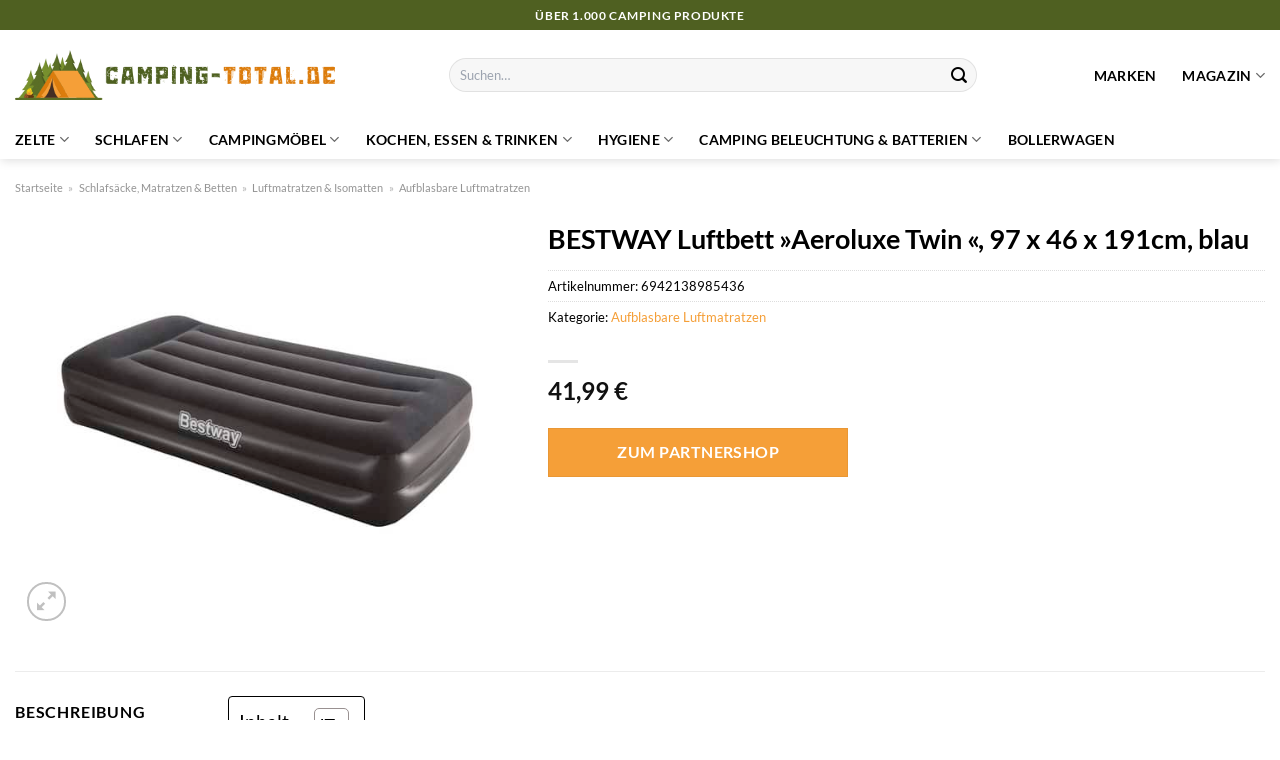

--- FILE ---
content_type: text/html; charset=UTF-8
request_url: https://www.camping-total.de/bestway-luftbett-aeroluxe-twin-97-x-46-x-191cm-blau/
body_size: 33423
content:
<!DOCTYPE html>
<html lang="de" class="loading-site no-js">
<head><meta charset="UTF-8" /><script>if(navigator.userAgent.match(/MSIE|Internet Explorer/i)||navigator.userAgent.match(/Trident\/7\..*?rv:11/i)){var href=document.location.href;if(!href.match(/[?&]nowprocket/)){if(href.indexOf("?")==-1){if(href.indexOf("#")==-1){document.location.href=href+"?nowprocket=1"}else{document.location.href=href.replace("#","?nowprocket=1#")}}else{if(href.indexOf("#")==-1){document.location.href=href+"&nowprocket=1"}else{document.location.href=href.replace("#","&nowprocket=1#")}}}}</script><script>class RocketLazyLoadScripts{constructor(){this.v="1.2.4",this.triggerEvents=["keydown","mousedown","mousemove","touchmove","touchstart","touchend","wheel"],this.userEventHandler=this._triggerListener.bind(this),this.touchStartHandler=this._onTouchStart.bind(this),this.touchMoveHandler=this._onTouchMove.bind(this),this.touchEndHandler=this._onTouchEnd.bind(this),this.clickHandler=this._onClick.bind(this),this.interceptedClicks=[],window.addEventListener("pageshow",t=>{this.persisted=t.persisted}),window.addEventListener("DOMContentLoaded",()=>{this._preconnect3rdParties()}),this.delayedScripts={normal:[],async:[],defer:[]},this.trash=[],this.allJQueries=[]}_addUserInteractionListener(t){if(document.hidden){t._triggerListener();return}this.triggerEvents.forEach(e=>window.addEventListener(e,t.userEventHandler,{passive:!0})),window.addEventListener("touchstart",t.touchStartHandler,{passive:!0}),window.addEventListener("mousedown",t.touchStartHandler),document.addEventListener("visibilitychange",t.userEventHandler)}_removeUserInteractionListener(){this.triggerEvents.forEach(t=>window.removeEventListener(t,this.userEventHandler,{passive:!0})),document.removeEventListener("visibilitychange",this.userEventHandler)}_onTouchStart(t){"HTML"!==t.target.tagName&&(window.addEventListener("touchend",this.touchEndHandler),window.addEventListener("mouseup",this.touchEndHandler),window.addEventListener("touchmove",this.touchMoveHandler,{passive:!0}),window.addEventListener("mousemove",this.touchMoveHandler),t.target.addEventListener("click",this.clickHandler),this._renameDOMAttribute(t.target,"onclick","rocket-onclick"),this._pendingClickStarted())}_onTouchMove(t){window.removeEventListener("touchend",this.touchEndHandler),window.removeEventListener("mouseup",this.touchEndHandler),window.removeEventListener("touchmove",this.touchMoveHandler,{passive:!0}),window.removeEventListener("mousemove",this.touchMoveHandler),t.target.removeEventListener("click",this.clickHandler),this._renameDOMAttribute(t.target,"rocket-onclick","onclick"),this._pendingClickFinished()}_onTouchEnd(){window.removeEventListener("touchend",this.touchEndHandler),window.removeEventListener("mouseup",this.touchEndHandler),window.removeEventListener("touchmove",this.touchMoveHandler,{passive:!0}),window.removeEventListener("mousemove",this.touchMoveHandler)}_onClick(t){t.target.removeEventListener("click",this.clickHandler),this._renameDOMAttribute(t.target,"rocket-onclick","onclick"),this.interceptedClicks.push(t),t.preventDefault(),t.stopPropagation(),t.stopImmediatePropagation(),this._pendingClickFinished()}_replayClicks(){window.removeEventListener("touchstart",this.touchStartHandler,{passive:!0}),window.removeEventListener("mousedown",this.touchStartHandler),this.interceptedClicks.forEach(t=>{t.target.dispatchEvent(new MouseEvent("click",{view:t.view,bubbles:!0,cancelable:!0}))})}_waitForPendingClicks(){return new Promise(t=>{this._isClickPending?this._pendingClickFinished=t:t()})}_pendingClickStarted(){this._isClickPending=!0}_pendingClickFinished(){this._isClickPending=!1}_renameDOMAttribute(t,e,r){t.hasAttribute&&t.hasAttribute(e)&&(event.target.setAttribute(r,event.target.getAttribute(e)),event.target.removeAttribute(e))}_triggerListener(){this._removeUserInteractionListener(this),"loading"===document.readyState?document.addEventListener("DOMContentLoaded",this._loadEverythingNow.bind(this)):this._loadEverythingNow()}_preconnect3rdParties(){let t=[];document.querySelectorAll("script[type=rocketlazyloadscript][data-rocket-src]").forEach(e=>{let r=e.getAttribute("data-rocket-src");if(r&&0!==r.indexOf("data:")){0===r.indexOf("//")&&(r=location.protocol+r);try{let i=new URL(r).origin;i!==location.origin&&t.push({src:i,crossOrigin:e.crossOrigin||"module"===e.getAttribute("data-rocket-type")})}catch(n){}}}),t=[...new Map(t.map(t=>[JSON.stringify(t),t])).values()],this._batchInjectResourceHints(t,"preconnect")}async _loadEverythingNow(){this.lastBreath=Date.now(),this._delayEventListeners(),this._delayJQueryReady(this),this._handleDocumentWrite(),this._registerAllDelayedScripts(),this._preloadAllScripts(),await this._loadScriptsFromList(this.delayedScripts.normal),await this._loadScriptsFromList(this.delayedScripts.defer),await this._loadScriptsFromList(this.delayedScripts.async);try{await this._triggerDOMContentLoaded(),await this._pendingWebpackRequests(this),await this._triggerWindowLoad()}catch(t){console.error(t)}window.dispatchEvent(new Event("rocket-allScriptsLoaded")),this._waitForPendingClicks().then(()=>{this._replayClicks()}),this._emptyTrash()}_registerAllDelayedScripts(){document.querySelectorAll("script[type=rocketlazyloadscript]").forEach(t=>{t.hasAttribute("data-rocket-src")?t.hasAttribute("async")&&!1!==t.async?this.delayedScripts.async.push(t):t.hasAttribute("defer")&&!1!==t.defer||"module"===t.getAttribute("data-rocket-type")?this.delayedScripts.defer.push(t):this.delayedScripts.normal.push(t):this.delayedScripts.normal.push(t)})}async _transformScript(t){if(await this._littleBreath(),!0===t.noModule&&"noModule"in HTMLScriptElement.prototype){t.setAttribute("data-rocket-status","skipped");return}return new Promise(navigator.userAgent.indexOf("Firefox/")>0||""===navigator.vendor?e=>{let r=document.createElement("script");[...t.attributes].forEach(t=>{let e=t.nodeName;"type"!==e&&("data-rocket-type"===e&&(e="type"),"data-rocket-src"===e&&(e="src"),r.setAttribute(e,t.nodeValue))}),t.text&&(r.text=t.text),r.hasAttribute("src")?(r.addEventListener("load",e),r.addEventListener("error",e)):(r.text=t.text,e());try{t.parentNode.replaceChild(r,t)}catch(i){e()}}:e=>{function r(){t.setAttribute("data-rocket-status","failed"),e()}try{let i=t.getAttribute("data-rocket-type"),n=t.getAttribute("data-rocket-src");i?(t.type=i,t.removeAttribute("data-rocket-type")):t.removeAttribute("type"),t.addEventListener("load",function r(){t.setAttribute("data-rocket-status","executed"),e()}),t.addEventListener("error",r),n?(t.removeAttribute("data-rocket-src"),t.src=n):t.src="data:text/javascript;base64,"+window.btoa(unescape(encodeURIComponent(t.text)))}catch(s){r()}})}async _loadScriptsFromList(t){let e=t.shift();return e&&e.isConnected?(await this._transformScript(e),this._loadScriptsFromList(t)):Promise.resolve()}_preloadAllScripts(){this._batchInjectResourceHints([...this.delayedScripts.normal,...this.delayedScripts.defer,...this.delayedScripts.async],"preload")}_batchInjectResourceHints(t,e){var r=document.createDocumentFragment();t.forEach(t=>{let i=t.getAttribute&&t.getAttribute("data-rocket-src")||t.src;if(i){let n=document.createElement("link");n.href=i,n.rel=e,"preconnect"!==e&&(n.as="script"),t.getAttribute&&"module"===t.getAttribute("data-rocket-type")&&(n.crossOrigin=!0),t.crossOrigin&&(n.crossOrigin=t.crossOrigin),t.integrity&&(n.integrity=t.integrity),r.appendChild(n),this.trash.push(n)}}),document.head.appendChild(r)}_delayEventListeners(){let t={};function e(e,r){!function e(r){!t[r]&&(t[r]={originalFunctions:{add:r.addEventListener,remove:r.removeEventListener},eventsToRewrite:[]},r.addEventListener=function(){arguments[0]=i(arguments[0]),t[r].originalFunctions.add.apply(r,arguments)},r.removeEventListener=function(){arguments[0]=i(arguments[0]),t[r].originalFunctions.remove.apply(r,arguments)});function i(e){return t[r].eventsToRewrite.indexOf(e)>=0?"rocket-"+e:e}}(e),t[e].eventsToRewrite.push(r)}function r(t,e){let r=t[e];Object.defineProperty(t,e,{get:()=>r||function(){},set(i){t["rocket"+e]=r=i}})}e(document,"DOMContentLoaded"),e(window,"DOMContentLoaded"),e(window,"load"),e(window,"pageshow"),e(document,"readystatechange"),r(document,"onreadystatechange"),r(window,"onload"),r(window,"onpageshow")}_delayJQueryReady(t){let e;function r(t){return t.split(" ").map(t=>"load"===t||0===t.indexOf("load.")?"rocket-jquery-load":t).join(" ")}function i(i){if(i&&i.fn&&!t.allJQueries.includes(i)){i.fn.ready=i.fn.init.prototype.ready=function(e){return t.domReadyFired?e.bind(document)(i):document.addEventListener("rocket-DOMContentLoaded",()=>e.bind(document)(i)),i([])};let n=i.fn.on;i.fn.on=i.fn.init.prototype.on=function(){return this[0]===window&&("string"==typeof arguments[0]||arguments[0]instanceof String?arguments[0]=r(arguments[0]):"object"==typeof arguments[0]&&Object.keys(arguments[0]).forEach(t=>{let e=arguments[0][t];delete arguments[0][t],arguments[0][r(t)]=e})),n.apply(this,arguments),this},t.allJQueries.push(i)}e=i}i(window.jQuery),Object.defineProperty(window,"jQuery",{get:()=>e,set(t){i(t)}})}async _pendingWebpackRequests(t){let e=document.querySelector("script[data-webpack]");async function r(){return new Promise(t=>{e.addEventListener("load",t),e.addEventListener("error",t)})}e&&(await r(),await t._requestAnimFrame(),await t._pendingWebpackRequests(t))}async _triggerDOMContentLoaded(){this.domReadyFired=!0,await this._littleBreath(),document.dispatchEvent(new Event("rocket-DOMContentLoaded")),await this._littleBreath(),window.dispatchEvent(new Event("rocket-DOMContentLoaded")),await this._littleBreath(),document.dispatchEvent(new Event("rocket-readystatechange")),await this._littleBreath(),document.rocketonreadystatechange&&document.rocketonreadystatechange()}async _triggerWindowLoad(){await this._littleBreath(),window.dispatchEvent(new Event("rocket-load")),await this._littleBreath(),window.rocketonload&&window.rocketonload(),await this._littleBreath(),this.allJQueries.forEach(t=>t(window).trigger("rocket-jquery-load")),await this._littleBreath();let t=new Event("rocket-pageshow");t.persisted=this.persisted,window.dispatchEvent(t),await this._littleBreath(),window.rocketonpageshow&&window.rocketonpageshow({persisted:this.persisted})}_handleDocumentWrite(){let t=new Map;document.write=document.writeln=function(e){let r=document.currentScript;r||console.error("WPRocket unable to document.write this: "+e);let i=document.createRange(),n=r.parentElement,s=t.get(r);void 0===s&&(s=r.nextSibling,t.set(r,s));let a=document.createDocumentFragment();i.setStart(a,0),a.appendChild(i.createContextualFragment(e)),n.insertBefore(a,s)}}async _littleBreath(){Date.now()-this.lastBreath>45&&(await this._requestAnimFrame(),this.lastBreath=Date.now())}async _requestAnimFrame(){return document.hidden?new Promise(t=>setTimeout(t)):new Promise(t=>requestAnimationFrame(t))}_emptyTrash(){this.trash.forEach(t=>t.remove())}static run(){let t=new RocketLazyLoadScripts;t._addUserInteractionListener(t)}}RocketLazyLoadScripts.run();</script>
	
	<link rel="profile" href="http://gmpg.org/xfn/11" />
	<link rel="pingback" href="https://www.camping-total.de/xmlrpc.php" />

	<script type="rocketlazyloadscript">(function(html){html.className = html.className.replace(/\bno-js\b/,'js')})(document.documentElement);</script>
<meta name='robots' content='index, follow, max-image-preview:large, max-snippet:-1, max-video-preview:-1' />
<link rel="preload" href="https://www.camping-total.de/wp-content/plugins/rate-my-post/public/css/fonts/ratemypost.ttf" type="font/ttf" as="font" crossorigin="anonymous"><meta name="viewport" content="width=device-width, initial-scale=1" />
	<!-- This site is optimized with the Yoast SEO plugin v26.7 - https://yoast.com/wordpress/plugins/seo/ -->
	<title>BESTWAY Luftbett »Aeroluxe Twin «, 97 x 46 x 191cm, blau hier online kaufen</title>
	<meta name="description" content="Hier auf Camping-Total.de sehr günstig BESTWAY Luftbett »Aeroluxe Twin «, 97 x 46 x 191cm, blau zum attraktiven Preis online kaufen. Täglich versicherter &amp; schneller Versand ✓" />
	<link rel="canonical" href="https://www.camping-total.de/bestway-luftbett-aeroluxe-twin-97-x-46-x-191cm-blau/" />
	<meta property="og:locale" content="de_DE" />
	<meta property="og:type" content="article" />
	<meta property="og:title" content="BESTWAY Luftbett »Aeroluxe Twin «, 97 x 46 x 191cm, blau hier online kaufen" />
	<meta property="og:description" content="Hier auf Camping-Total.de sehr günstig BESTWAY Luftbett »Aeroluxe Twin «, 97 x 46 x 191cm, blau zum attraktiven Preis online kaufen. Täglich versicherter &amp; schneller Versand ✓" />
	<meta property="og:url" content="https://www.camping-total.de/bestway-luftbett-aeroluxe-twin-97-x-46-x-191cm-blau/" />
	<meta property="og:site_name" content="Camping-Total.de" />
	<meta property="article:modified_time" content="2025-11-02T05:50:27+00:00" />
	<meta property="og:image" content="https://www.camping-total.de/wp-content/uploads/2023/10/2000000000044877.jpg" />
	<meta property="og:image:width" content="500" />
	<meta property="og:image:height" content="500" />
	<meta property="og:image:type" content="image/jpeg" />
	<meta name="twitter:card" content="summary_large_image" />
	<meta name="twitter:label1" content="Geschätzte Lesezeit" />
	<meta name="twitter:data1" content="6 Minuten" />
	<script type="application/ld+json" class="yoast-schema-graph">{"@context":"https://schema.org","@graph":[{"@type":"WebPage","@id":"https://www.camping-total.de/bestway-luftbett-aeroluxe-twin-97-x-46-x-191cm-blau/","url":"https://www.camping-total.de/bestway-luftbett-aeroluxe-twin-97-x-46-x-191cm-blau/","name":"BESTWAY Luftbett »Aeroluxe Twin «, 97 x 46 x 191cm, blau hier online kaufen","isPartOf":{"@id":"https://www.camping-total.de/#website"},"primaryImageOfPage":{"@id":"https://www.camping-total.de/bestway-luftbett-aeroluxe-twin-97-x-46-x-191cm-blau/#primaryimage"},"image":{"@id":"https://www.camping-total.de/bestway-luftbett-aeroluxe-twin-97-x-46-x-191cm-blau/#primaryimage"},"thumbnailUrl":"https://www.camping-total.de/wp-content/uploads/2023/10/2000000000044877.jpg","datePublished":"2023-10-25T20:57:42+00:00","dateModified":"2025-11-02T05:50:27+00:00","description":"Hier auf Camping-Total.de sehr günstig BESTWAY Luftbett »Aeroluxe Twin «, 97 x 46 x 191cm, blau zum attraktiven Preis online kaufen. Täglich versicherter & schneller Versand ✓","breadcrumb":{"@id":"https://www.camping-total.de/bestway-luftbett-aeroluxe-twin-97-x-46-x-191cm-blau/#breadcrumb"},"inLanguage":"de","potentialAction":[{"@type":"ReadAction","target":["https://www.camping-total.de/bestway-luftbett-aeroluxe-twin-97-x-46-x-191cm-blau/"]}]},{"@type":"ImageObject","inLanguage":"de","@id":"https://www.camping-total.de/bestway-luftbett-aeroluxe-twin-97-x-46-x-191cm-blau/#primaryimage","url":"https://www.camping-total.de/wp-content/uploads/2023/10/2000000000044877.jpg","contentUrl":"https://www.camping-total.de/wp-content/uploads/2023/10/2000000000044877.jpg","width":500,"height":500,"caption":"BESTWAY Luftbett »Aeroluxe Twin «"},{"@type":"BreadcrumbList","@id":"https://www.camping-total.de/bestway-luftbett-aeroluxe-twin-97-x-46-x-191cm-blau/#breadcrumb","itemListElement":[{"@type":"ListItem","position":1,"name":"Startseite","item":"https://www.camping-total.de/"},{"@type":"ListItem","position":2,"name":"Shop","item":"https://www.camping-total.de/shop/"},{"@type":"ListItem","position":3,"name":"BESTWAY Luftbett »Aeroluxe Twin «, 97 x 46 x 191cm, blau"}]},{"@type":"WebSite","@id":"https://www.camping-total.de/#website","url":"https://www.camping-total.de/","name":"Camping-Total.de","description":"","publisher":{"@id":"https://www.camping-total.de/#organization"},"potentialAction":[{"@type":"SearchAction","target":{"@type":"EntryPoint","urlTemplate":"https://www.camping-total.de/?s={search_term_string}"},"query-input":{"@type":"PropertyValueSpecification","valueRequired":true,"valueName":"search_term_string"}}],"inLanguage":"de"},{"@type":"Organization","@id":"https://www.camping-total.de/#organization","name":"Camping-Total.de","url":"https://www.camping-total.de/","logo":{"@type":"ImageObject","inLanguage":"de","@id":"https://www.camping-total.de/#/schema/logo/image/","url":"https://www.camping-total.de/wp-content/uploads/2023/10/camping-total-de-favicon.png","contentUrl":"https://www.camping-total.de/wp-content/uploads/2023/10/camping-total-de-favicon.png","width":100,"height":100,"caption":"Camping-Total.de"},"image":{"@id":"https://www.camping-total.de/#/schema/logo/image/"}}]}</script>
	<!-- / Yoast SEO plugin. -->



<link rel='prefetch' href='https://www.camping-total.de/wp-content/themes/flatsome/assets/js/flatsome.js?ver=a0a7aee297766598a20e' />
<link rel='prefetch' href='https://www.camping-total.de/wp-content/themes/flatsome/assets/js/chunk.slider.js?ver=3.18.6' />
<link rel='prefetch' href='https://www.camping-total.de/wp-content/themes/flatsome/assets/js/chunk.popups.js?ver=3.18.6' />
<link rel='prefetch' href='https://www.camping-total.de/wp-content/themes/flatsome/assets/js/chunk.tooltips.js?ver=3.18.6' />
<link rel='prefetch' href='https://www.camping-total.de/wp-content/themes/flatsome/assets/js/woocommerce.js?ver=49415fe6a9266f32f1f2' />
<style id='wp-img-auto-sizes-contain-inline-css' type='text/css'>
img:is([sizes=auto i],[sizes^="auto," i]){contain-intrinsic-size:3000px 1500px}
/*# sourceURL=wp-img-auto-sizes-contain-inline-css */
</style>
<link data-minify="1" rel='stylesheet' id='maintenanceLayer-css' href='https://www.camping-total.de/wp-content/cache/min/1/wp-content/plugins/dailylead_maintenance/css/layer.css?ver=1765708826' type='text/css' media='all' />
<link data-minify="1" rel='stylesheet' id='rate-my-post-css' href='https://www.camping-total.de/wp-content/cache/min/1/wp-content/plugins/rate-my-post/public/css/rate-my-post.css?ver=1765708826' type='text/css' media='all' />
<style id='rate-my-post-inline-css' type='text/css'>
.rmp-widgets-container p {  font-size: 12px;}.rmp-rating-widget .rmp-icon--ratings {  font-size: 12px;}
/*# sourceURL=rate-my-post-inline-css */
</style>
<link rel='stylesheet' id='photoswipe-css' href='https://www.camping-total.de/wp-content/plugins/woocommerce/assets/css/photoswipe/photoswipe.min.css?ver=9.4.2' type='text/css' media='all' />
<link rel='stylesheet' id='photoswipe-default-skin-css' href='https://www.camping-total.de/wp-content/plugins/woocommerce/assets/css/photoswipe/default-skin/default-skin.min.css?ver=9.4.2' type='text/css' media='all' />
<style id='woocommerce-inline-inline-css' type='text/css'>
.woocommerce form .form-row .required { visibility: visible; }
/*# sourceURL=woocommerce-inline-inline-css */
</style>
<link rel='stylesheet' id='ez-toc-css' href='https://www.camping-total.de/wp-content/plugins/easy-table-of-contents/assets/css/screen.min.css?ver=2.0.80' type='text/css' media='all' />
<style id='ez-toc-inline-css' type='text/css'>
div#ez-toc-container .ez-toc-title {font-size: 120%;}div#ez-toc-container .ez-toc-title {font-weight: 500;}div#ez-toc-container ul li , div#ez-toc-container ul li a {font-size: 95%;}div#ez-toc-container ul li , div#ez-toc-container ul li a {font-weight: 500;}div#ez-toc-container nav ul ul li {font-size: 90%;}div#ez-toc-container {background: #fff;border: 1px solid #000000;}div#ez-toc-container p.ez-toc-title , #ez-toc-container .ez_toc_custom_title_icon , #ez-toc-container .ez_toc_custom_toc_icon {color: #000000;}div#ez-toc-container ul.ez-toc-list a {color: #000000;}div#ez-toc-container ul.ez-toc-list a:hover {color: #000000;}div#ez-toc-container ul.ez-toc-list a:visited {color: #000000;}.ez-toc-counter nav ul li a::before {color: ;}.ez-toc-box-title {font-weight: bold; margin-bottom: 10px; text-align: center; text-transform: uppercase; letter-spacing: 1px; color: #666; padding-bottom: 5px;position:absolute;top:-4%;left:5%;background-color: inherit;transition: top 0.3s ease;}.ez-toc-box-title.toc-closed {top:-25%;}
.ez-toc-container-direction {direction: ltr;}.ez-toc-counter ul{counter-reset: item ;}.ez-toc-counter nav ul li a::before {content: counters(item, '.', decimal) '. ';display: inline-block;counter-increment: item;flex-grow: 0;flex-shrink: 0;margin-right: .2em; float: left; }.ez-toc-widget-direction {direction: ltr;}.ez-toc-widget-container ul{counter-reset: item ;}.ez-toc-widget-container nav ul li a::before {content: counters(item, '.', decimal) '. ';display: inline-block;counter-increment: item;flex-grow: 0;flex-shrink: 0;margin-right: .2em; float: left; }
/*# sourceURL=ez-toc-inline-css */
</style>
<link data-minify="1" rel='stylesheet' id='flatsome-main-css' href='https://www.camping-total.de/wp-content/cache/min/1/wp-content/themes/flatsome/assets/css/flatsome.css?ver=1765708826' type='text/css' media='all' />
<style id='flatsome-main-inline-css' type='text/css'>
@font-face {
				font-family: "fl-icons";
				font-display: block;
				src: url(https://www.camping-total.de/wp-content/themes/flatsome/assets/css/icons/fl-icons.eot?v=3.18.6);
				src:
					url(https://www.camping-total.de/wp-content/themes/flatsome/assets/css/icons/fl-icons.eot#iefix?v=3.18.6) format("embedded-opentype"),
					url(https://www.camping-total.de/wp-content/themes/flatsome/assets/css/icons/fl-icons.woff2?v=3.18.6) format("woff2"),
					url(https://www.camping-total.de/wp-content/themes/flatsome/assets/css/icons/fl-icons.ttf?v=3.18.6) format("truetype"),
					url(https://www.camping-total.de/wp-content/themes/flatsome/assets/css/icons/fl-icons.woff?v=3.18.6) format("woff"),
					url(https://www.camping-total.de/wp-content/themes/flatsome/assets/css/icons/fl-icons.svg?v=3.18.6#fl-icons) format("svg");
			}
/*# sourceURL=flatsome-main-inline-css */
</style>
<link data-minify="1" rel='stylesheet' id='flatsome-shop-css' href='https://www.camping-total.de/wp-content/cache/min/1/wp-content/themes/flatsome/assets/css/flatsome-shop.css?ver=1765708826' type='text/css' media='all' />
<script data-minify="1" type="text/javascript" src="https://www.camping-total.de/wp-content/cache/min/1/wp-content/plugins/dailylead_maintenance/js/layerShow.js?ver=1765708826" id="maintenanceLayerShow-js" defer></script>
<script data-minify="1" type="text/javascript" src="https://www.camping-total.de/wp-content/cache/min/1/wp-content/plugins/dailylead_maintenance/js/layer.js?ver=1765708826" id="maintenanceLayer-js" defer></script>
<script type="rocketlazyloadscript" data-rocket-type="text/javascript" data-rocket-src="https://www.camping-total.de/wp-includes/js/jquery/jquery.min.js?ver=3.7.1" id="jquery-core-js" defer></script>
<script type="rocketlazyloadscript" data-rocket-type="text/javascript" data-rocket-src="https://www.camping-total.de/wp-content/plugins/woocommerce/assets/js/jquery-blockui/jquery.blockUI.min.js?ver=2.7.0-wc.9.4.2" id="jquery-blockui-js" data-wp-strategy="defer" defer></script>
<script type="text/javascript" id="wc-add-to-cart-js-extra">
/* <![CDATA[ */
var wc_add_to_cart_params = {"ajax_url":"/wp-admin/admin-ajax.php","wc_ajax_url":"/?wc-ajax=%%endpoint%%","i18n_view_cart":"Warenkorb anzeigen","cart_url":"https://www.camping-total.de","is_cart":"","cart_redirect_after_add":"no"};
//# sourceURL=wc-add-to-cart-js-extra
/* ]]> */
</script>
<script type="rocketlazyloadscript" data-rocket-type="text/javascript" data-rocket-src="https://www.camping-total.de/wp-content/plugins/woocommerce/assets/js/frontend/add-to-cart.min.js?ver=9.4.2" id="wc-add-to-cart-js" defer="defer" data-wp-strategy="defer"></script>
<script type="rocketlazyloadscript" data-rocket-type="text/javascript" data-rocket-src="https://www.camping-total.de/wp-content/plugins/woocommerce/assets/js/photoswipe/photoswipe.min.js?ver=4.1.1-wc.9.4.2" id="photoswipe-js" defer="defer" data-wp-strategy="defer"></script>
<script type="rocketlazyloadscript" data-rocket-type="text/javascript" data-rocket-src="https://www.camping-total.de/wp-content/plugins/woocommerce/assets/js/photoswipe/photoswipe-ui-default.min.js?ver=4.1.1-wc.9.4.2" id="photoswipe-ui-default-js" defer="defer" data-wp-strategy="defer"></script>
<script type="text/javascript" id="wc-single-product-js-extra">
/* <![CDATA[ */
var wc_single_product_params = {"i18n_required_rating_text":"Bitte w\u00e4hle eine Bewertung","review_rating_required":"yes","flexslider":{"rtl":false,"animation":"slide","smoothHeight":true,"directionNav":false,"controlNav":"thumbnails","slideshow":false,"animationSpeed":500,"animationLoop":false,"allowOneSlide":false},"zoom_enabled":"","zoom_options":[],"photoswipe_enabled":"1","photoswipe_options":{"shareEl":false,"closeOnScroll":false,"history":false,"hideAnimationDuration":0,"showAnimationDuration":0},"flexslider_enabled":""};
//# sourceURL=wc-single-product-js-extra
/* ]]> */
</script>
<script type="rocketlazyloadscript" data-rocket-type="text/javascript" data-rocket-src="https://www.camping-total.de/wp-content/plugins/woocommerce/assets/js/frontend/single-product.min.js?ver=9.4.2" id="wc-single-product-js" defer="defer" data-wp-strategy="defer"></script>
<script type="rocketlazyloadscript" data-rocket-type="text/javascript" data-rocket-src="https://www.camping-total.de/wp-content/plugins/woocommerce/assets/js/js-cookie/js.cookie.min.js?ver=2.1.4-wc.9.4.2" id="js-cookie-js" data-wp-strategy="defer" defer></script>
<style>.woocommerce-product-gallery{ opacity: 1 !important; }</style><script type="rocketlazyloadscript">
  var _paq = window._paq = window._paq || [];
  /* tracker methods like "setCustomDimension" should be called before "trackPageView" */
  _paq.push(['trackPageView']);
  _paq.push(['enableLinkTracking']);
  (function() {
    var u="https://stats.dailylead.de/";
    _paq.push(['setTrackerUrl', u+'matomo.php']);
    _paq.push(['setSiteId', '179']);
    var d=document, g=d.createElement('script'), s=d.getElementsByTagName('script')[0];
    g.async=true; g.src=u+'matomo.js'; s.parentNode.insertBefore(g,s);
  })();
</script>
<script type="rocketlazyloadscript" data-minify="1" data-host="https://digistats.de" data-dnt="false" data-rocket-src="https://www.camping-total.de/wp-content/cache/min/1/js/script.js?ver=1765708826" id="ZwSg9rf6GA" async defer></script>	<noscript><style>.woocommerce-product-gallery{ opacity: 1 !important; }</style></noscript>
	<style class='wp-fonts-local' type='text/css'>
@font-face{font-family:Inter;font-style:normal;font-weight:300 900;font-display:fallback;src:url('https://www.camping-total.de/wp-content/plugins/woocommerce/assets/fonts/Inter-VariableFont_slnt,wght.woff2') format('woff2');font-stretch:normal;}
@font-face{font-family:Cardo;font-style:normal;font-weight:400;font-display:fallback;src:url('https://www.camping-total.de/wp-content/plugins/woocommerce/assets/fonts/cardo_normal_400.woff2') format('woff2');}
</style>
<link rel="icon" href="https://www.camping-total.de/wp-content/uploads/2023/10/cropped-camping-total-de-favicon-32x32.png" sizes="32x32" />
<link rel="icon" href="https://www.camping-total.de/wp-content/uploads/2023/10/cropped-camping-total-de-favicon-192x192.png" sizes="192x192" />
<link rel="apple-touch-icon" href="https://www.camping-total.de/wp-content/uploads/2023/10/cropped-camping-total-de-favicon-180x180.png" />
<meta name="msapplication-TileImage" content="https://www.camping-total.de/wp-content/uploads/2023/10/cropped-camping-total-de-favicon-270x270.png" />
<style id="custom-css" type="text/css">:root {--primary-color: #4f6021;--fs-color-primary: #4f6021;--fs-color-secondary: #4f6021;--fs-color-success: #7a9c59;--fs-color-alert: #b20000;--fs-experimental-link-color: #f59f38;--fs-experimental-link-color-hover: #000000;}.tooltipster-base {--tooltip-color: #fff;--tooltip-bg-color: #000;}.off-canvas-right .mfp-content, .off-canvas-left .mfp-content {--drawer-width: 300px;}.off-canvas .mfp-content.off-canvas-cart {--drawer-width: 360px;}.container-width, .full-width .ubermenu-nav, .container, .row{max-width: 1320px}.row.row-collapse{max-width: 1290px}.row.row-small{max-width: 1312.5px}.row.row-large{max-width: 1350px}.header-main{height: 90px}#logo img{max-height: 90px}#logo{width:320px;}.header-top{min-height: 30px}.transparent .header-main{height: 90px}.transparent #logo img{max-height: 90px}.has-transparent + .page-title:first-of-type,.has-transparent + #main > .page-title,.has-transparent + #main > div > .page-title,.has-transparent + #main .page-header-wrapper:first-of-type .page-title{padding-top: 170px;}.header.show-on-scroll,.stuck .header-main{height:70px!important}.stuck #logo img{max-height: 70px!important}.search-form{ width: 70%;}.header-bg-color {background-color: #ffffff}.header-bottom {background-color: #ffffff}.stuck .header-main .nav > li > a{line-height: 50px }.header-bottom-nav > li > a{line-height: 16px }@media (max-width: 549px) {.header-main{height: 70px}#logo img{max-height: 70px}}body{color: #000000}h1,h2,h3,h4,h5,h6,.heading-font{color: #000000;}body{font-family: Lato, sans-serif;}body {font-weight: 400;font-style: normal;}.nav > li > a {font-family: Lato, sans-serif;}.mobile-sidebar-levels-2 .nav > li > ul > li > a {font-family: Lato, sans-serif;}.nav > li > a,.mobile-sidebar-levels-2 .nav > li > ul > li > a {font-weight: 700;font-style: normal;}h1,h2,h3,h4,h5,h6,.heading-font, .off-canvas-center .nav-sidebar.nav-vertical > li > a{font-family: Lato, sans-serif;}h1,h2,h3,h4,h5,h6,.heading-font,.banner h1,.banner h2 {font-weight: 700;font-style: normal;}.alt-font{font-family: "Dancing Script", sans-serif;}.alt-font {font-weight: 400!important;font-style: normal!important;}.header:not(.transparent) .header-nav-main.nav > li > a {color: #000000;}.header:not(.transparent) .header-bottom-nav.nav > li > a{color: #000000;}.widget:where(:not(.widget_shopping_cart)) a{color: #000000;}.widget:where(:not(.widget_shopping_cart)) a:hover{color: #f59f38;}.widget .tagcloud a:hover{border-color: #f59f38; background-color: #f59f38;}.current .breadcrumb-step, [data-icon-label]:after, .button#place_order,.button.checkout,.checkout-button,.single_add_to_cart_button.button, .sticky-add-to-cart-select-options-button{background-color: #f59f38!important }.has-equal-box-heights .box-image {padding-top: 100%;}@media screen and (min-width: 550px){.products .box-vertical .box-image{min-width: 300px!important;width: 300px!important;}}.header-main .social-icons,.header-main .cart-icon strong,.header-main .menu-title,.header-main .header-button > .button.is-outline,.header-main .nav > li > a > i:not(.icon-angle-down){color: #000000!important;}.header-main .header-button > .button.is-outline,.header-main .cart-icon strong:after,.header-main .cart-icon strong{border-color: #000000!important;}.header-main .header-button > .button:not(.is-outline){background-color: #000000!important;}.header-main .current-dropdown .cart-icon strong,.header-main .header-button > .button:hover,.header-main .header-button > .button:hover i,.header-main .header-button > .button:hover span{color:#FFF!important;}.header-main .menu-title:hover,.header-main .social-icons a:hover,.header-main .header-button > .button.is-outline:hover,.header-main .nav > li > a:hover > i:not(.icon-angle-down){color: #000000!important;}.header-main .current-dropdown .cart-icon strong,.header-main .header-button > .button:hover{background-color: #000000!important;}.header-main .current-dropdown .cart-icon strong:after,.header-main .current-dropdown .cart-icon strong,.header-main .header-button > .button:hover{border-color: #000000!important;}.absolute-footer, html{background-color: #ffffff}.page-title-small + main .product-container > .row{padding-top:0;}.nav-vertical-fly-out > li + li {border-top-width: 1px; border-top-style: solid;}/* Custom CSS */.header-vertical-menu__fly-out .current-dropdown.menu-item .nav-dropdown {display: block;}.header-vertical-menu__opener {font-size: initial;}.off-canvas-right .mfp-content, .off-canvas-left .mfp-content {max-width: 320px;width:100%}.off-canvas-left.mfp-ready .mfp-close {color: black;}.product-summary .woocommerce-Price-currencySymbol {font-size: inherit;vertical-align: inherit;margin-top: inherit;}.product-section-title-related {text-align: center;padding-top: 45px;}.yith-wcwl-add-to-wishlist {margin-top: 10px;margin-bottom: 30px;}.page-title {margin-top: 20px;}@media screen and (min-width: 850px) {.page-title-inner {padding-top: 0;min-height: auto;}}/*** START Sticky Banner ***/.sticky-add-to-cart__product img {display: none;}.sticky-add-to-cart__product .product-title-small {display: none;}.sticky-add-to-cart--active .cart {padding-top: 5px;padding-bottom: 5px;max-width: 250px;flex-grow: 1;font-size: smaller;margin-bottom: 0;}.sticky-add-to-cart.sticky-add-to-cart--active .single_add_to_cart_button{margin: 0;padding-top: 10px;padding-bottom: 10px;border-radius: 99px;width: 100%;line-height: 1.5;}.single_add_to_cart_button,.sticky-add-to-cart:not(.sticky-add-to-cart--active) .single_add_to_cart_button {padding: 5px;max-width: 300px;width:100%;margin:0;}.sticky-add-to-cart--active {-webkit-backdrop-filter: blur(7px);backdrop-filter: blur(7px);display: flex;justify-content: center;padding: 3px 10px;}.sticky-add-to-cart__product .product-title-small {height: 14px;overflow: hidden;}.sticky-add-to-cart--active .woocommerce-variation-price, .sticky-add-to-cart--active .product-page-price {font-size: 24px;}.sticky-add-to-cart--active .price del {font-size: 50%;margin-bottom: 4px;}.sticky-add-to-cart--active .price del::after {width: 50%;}.sticky-add-to-cart__product {margin-right: 5px;}/*** END Sticky Banner ***/.yadore {display: grid;grid-template-columns: repeat(4,minmax(0,1fr));gap:1rem;}.col-4 .yadore {display: grid;grid-template-columns: repeat(4,minmax(0,1fr));gap:1rem;}.yadore .yadore-item {background: #fff;border-radius: 15px;}.yadore .yadore-item li.delivery_time,.yadore .yadore-item li.stock_status,.yadore .yadore-item li.stock_status.nicht {list-style-type: none;padding: 0px 0 0px 24px;margin: 0px!important;}.yadore .yadore-item img:not(.logo) {min-height: 170px;max-height: 170px;}.yadore .yadore-item img.logo {max-width: 70px;max-height: 30px;}.ayo-logo-name {margin-top: 12px;display: block;white-space: nowrap;font-size: xx-small;}.product-info {display: flex;flex-direction: column;padding-bottom: 0;}.product-info.product-title {order: 1;}.product-info .is-divider {order: 2;}.product-info .product-short-description {order: 3;}.product-info .product-short-description li {list-style-type: none;padding: 0px 0 0px 24px;margin: 0px 0px 3px 0px!important;}li.delivery_time,.product-info .product-short-description li.delivery_time {background: url([data-uri]) no-repeat left center;}li.delivery_time,.product-info .product-short-description li.delivery_time {background: url([data-uri]) no-repeat left center;}li.stock_status,.product-info .product-short-description li.stock_status {background: url([data-uri]) no-repeat left center;}li.stock_status.nicht,.product-info .product-short-description li.stock_status.nicht {background: url([data-uri]) no-repeat left center;}.product-info .price-wrapper {order: 4;}.product-info .price-wrapper .price {margin: 0;}.product-info .cart,.product-info .sticky-add-to-cart-wrapper {order:5;margin: 25px 0;}.product-info .yith-wcwl-add-to-wishlist {order: 6;margin: 0;}.overflow-hidden { overflow: hidden;}.overflow-hidden.banner h3 {line-height: 0;}.nowrap { white-space: nowrap;}.height-40 {height: 40px !important;}.m-0 {margin: 0 !important;}a.stretched-link:after {position: absolute;top: 0;right: 0;bottom: 0;left: 0;pointer-events: auto;content: "";background-color: rgba(0,0,0,0.0);z-index: 1;}.z-index-0 {z-index: 0;}.z-index-10 {z-index: 10;}.price del {text-decoration-line: none;position: relative;}.price del::after {content: '';position: absolute;border-top: 2px solid red;width: 100%;height: 100%;left: 0;transform: rotate(-10deg);top: 50%;}.product-small.box .box-image .image-cover img {object-fit: contain;}.product-small.box .box-image {text-align: center;}.product-small.box .box-text .title-wrapper {max-height: 75px;overflow: hidden;margin-bottom: 15px;}.woocommerce-product-gallery__wrapper .woocommerce-product-gallery__image a img {max-height: 420px;width: auto;margin: 0 auto;display: block;}.has-equal-box-heights .box-image img {-o-object-fit: contain;object-fit: contain;}/* START Mobile Menu */.off-canvas-left .mfp-content, .off-canvas-right .mfp-content {width: 85%;max-width: 360px;}.off-canvas-left .mfp-content .nav>li>a, .off-canvas-right .mfp-content .nav>li>a,.mobile-sidebar-levels-2 .nav-slide>li>.sub-menu>li:not(.nav-slide-header)>a, .mobile-sidebar-levels-2 .nav-slide>li>ul.children>li:not(.nav-slide-header)>a {font-size: 1.1em;color: #000;}.mobile-sidebar-levels-2 .nav-slide>li>.sub-menu>li:not(.nav-slide-header)>a, .mobile-sidebar-levels-2 .nav-slide>li>ul.children>li:not(.nav-slide-header)>a {text-transform: none;}/* END Mobile Menu *//*** START MENU frühes umschalten auf MobileCSS ***/@media (min-width: 850px) and (max-width: 1170px) {header [data-show=show-for-medium], header .show-for-medium {display: block !important;}}@media (max-width: 1170px) {header [data-show=hide-for-medium], header .hide-for-medium {display: none !important;}.medium-logo-center .logo {-webkit-box-ordinal-group: 2;-ms-flex-order: 2;order: 2;}header .show-for-medium.flex-right {-webkit-box-ordinal-group: 3;-ms-flex-order: 3;order: 3;}.medium-logo-center .logo img {margin: 0 auto;}}/*** END MENUfrühes umschalten auf MobileCSS ***/#masthead .flex-left .header-nav.header-nav-main.nav.nav-left {-webkit-box-pack: center;-ms-flex-pack: center;justify-content: center;}.logo-left .logo {margin-left: 0;margin-right: 0px;}.product-title a {color: #000000;}.product-title a:hover {color: var(--fs-experimental-link-color);}/* Custom CSS Tablet */@media (max-width: 849px){.nav li a,.nav-vertical>li>ul li a,.nav-slide-header .toggle,.mobile-sidebar-levels-2 .nav-slide>li>ul.children>li>a, .mobile-sidebar-levels-2 .nav-slide>li>.sub-menu>li>a {color: #000 !important;opacity: 1;}/*** START Sticky Banner ***/.sticky-add-to-cart--active {justify-content: space-between;font-size: .9em;}/*** END Sticky Banner ***/.post-title.is-large {font-size: 1.75em;}}/* Custom CSS Mobile */@media (max-width: 549px){/*** START Sticky Banner ***/.sticky-add-to-cart:not(.sticky-add-to-cart--active) {width: 100% !important;max-width: 100%;}.sticky-add-to-cart:not(.sticky-add-to-cart--active) .single_add_to_cart_button {padding: 5px 25px;max-width: 100%;}/*** END Sticky Banner ***/.single_add_to_cart_button {padding: 5px 25px;max-width: 100%;width: 100%;}.yadore,.col-4 .yadore {grid-template-columns: repeat(1,minmax(0,1fr));}}.label-new.menu-item > a:after{content:"Neu";}.label-hot.menu-item > a:after{content:"Hot";}.label-sale.menu-item > a:after{content:"Aktion";}.label-popular.menu-item > a:after{content:"Beliebt";}</style><style id="kirki-inline-styles">/* latin-ext */
@font-face {
  font-family: 'Lato';
  font-style: normal;
  font-weight: 400;
  font-display: swap;
  src: url(https://www.camping-total.de/wp-content/fonts/lato/S6uyw4BMUTPHjxAwXjeu.woff2) format('woff2');
  unicode-range: U+0100-02BA, U+02BD-02C5, U+02C7-02CC, U+02CE-02D7, U+02DD-02FF, U+0304, U+0308, U+0329, U+1D00-1DBF, U+1E00-1E9F, U+1EF2-1EFF, U+2020, U+20A0-20AB, U+20AD-20C0, U+2113, U+2C60-2C7F, U+A720-A7FF;
}
/* latin */
@font-face {
  font-family: 'Lato';
  font-style: normal;
  font-weight: 400;
  font-display: swap;
  src: url(https://www.camping-total.de/wp-content/fonts/lato/S6uyw4BMUTPHjx4wXg.woff2) format('woff2');
  unicode-range: U+0000-00FF, U+0131, U+0152-0153, U+02BB-02BC, U+02C6, U+02DA, U+02DC, U+0304, U+0308, U+0329, U+2000-206F, U+20AC, U+2122, U+2191, U+2193, U+2212, U+2215, U+FEFF, U+FFFD;
}
/* latin-ext */
@font-face {
  font-family: 'Lato';
  font-style: normal;
  font-weight: 700;
  font-display: swap;
  src: url(https://www.camping-total.de/wp-content/fonts/lato/S6u9w4BMUTPHh6UVSwaPGR_p.woff2) format('woff2');
  unicode-range: U+0100-02BA, U+02BD-02C5, U+02C7-02CC, U+02CE-02D7, U+02DD-02FF, U+0304, U+0308, U+0329, U+1D00-1DBF, U+1E00-1E9F, U+1EF2-1EFF, U+2020, U+20A0-20AB, U+20AD-20C0, U+2113, U+2C60-2C7F, U+A720-A7FF;
}
/* latin */
@font-face {
  font-family: 'Lato';
  font-style: normal;
  font-weight: 700;
  font-display: swap;
  src: url(https://www.camping-total.de/wp-content/fonts/lato/S6u9w4BMUTPHh6UVSwiPGQ.woff2) format('woff2');
  unicode-range: U+0000-00FF, U+0131, U+0152-0153, U+02BB-02BC, U+02C6, U+02DA, U+02DC, U+0304, U+0308, U+0329, U+2000-206F, U+20AC, U+2122, U+2191, U+2193, U+2212, U+2215, U+FEFF, U+FFFD;
}/* vietnamese */
@font-face {
  font-family: 'Dancing Script';
  font-style: normal;
  font-weight: 400;
  font-display: swap;
  src: url(https://www.camping-total.de/wp-content/fonts/dancing-script/If2cXTr6YS-zF4S-kcSWSVi_sxjsohD9F50Ruu7BMSo3Rep8ltA.woff2) format('woff2');
  unicode-range: U+0102-0103, U+0110-0111, U+0128-0129, U+0168-0169, U+01A0-01A1, U+01AF-01B0, U+0300-0301, U+0303-0304, U+0308-0309, U+0323, U+0329, U+1EA0-1EF9, U+20AB;
}
/* latin-ext */
@font-face {
  font-family: 'Dancing Script';
  font-style: normal;
  font-weight: 400;
  font-display: swap;
  src: url(https://www.camping-total.de/wp-content/fonts/dancing-script/If2cXTr6YS-zF4S-kcSWSVi_sxjsohD9F50Ruu7BMSo3ROp8ltA.woff2) format('woff2');
  unicode-range: U+0100-02BA, U+02BD-02C5, U+02C7-02CC, U+02CE-02D7, U+02DD-02FF, U+0304, U+0308, U+0329, U+1D00-1DBF, U+1E00-1E9F, U+1EF2-1EFF, U+2020, U+20A0-20AB, U+20AD-20C0, U+2113, U+2C60-2C7F, U+A720-A7FF;
}
/* latin */
@font-face {
  font-family: 'Dancing Script';
  font-style: normal;
  font-weight: 400;
  font-display: swap;
  src: url(https://www.camping-total.de/wp-content/fonts/dancing-script/If2cXTr6YS-zF4S-kcSWSVi_sxjsohD9F50Ruu7BMSo3Sup8.woff2) format('woff2');
  unicode-range: U+0000-00FF, U+0131, U+0152-0153, U+02BB-02BC, U+02C6, U+02DA, U+02DC, U+0304, U+0308, U+0329, U+2000-206F, U+20AC, U+2122, U+2191, U+2193, U+2212, U+2215, U+FEFF, U+FFFD;
}</style><noscript><style id="rocket-lazyload-nojs-css">.rll-youtube-player, [data-lazy-src]{display:none !important;}</style></noscript><link data-minify="1" rel='stylesheet' id='wc-blocks-style-css' href='https://www.camping-total.de/wp-content/cache/min/1/wp-content/plugins/woocommerce/assets/client/blocks/wc-blocks.css?ver=1765708826' type='text/css' media='all' />
<style id='global-styles-inline-css' type='text/css'>
:root{--wp--preset--aspect-ratio--square: 1;--wp--preset--aspect-ratio--4-3: 4/3;--wp--preset--aspect-ratio--3-4: 3/4;--wp--preset--aspect-ratio--3-2: 3/2;--wp--preset--aspect-ratio--2-3: 2/3;--wp--preset--aspect-ratio--16-9: 16/9;--wp--preset--aspect-ratio--9-16: 9/16;--wp--preset--color--black: #000000;--wp--preset--color--cyan-bluish-gray: #abb8c3;--wp--preset--color--white: #ffffff;--wp--preset--color--pale-pink: #f78da7;--wp--preset--color--vivid-red: #cf2e2e;--wp--preset--color--luminous-vivid-orange: #ff6900;--wp--preset--color--luminous-vivid-amber: #fcb900;--wp--preset--color--light-green-cyan: #7bdcb5;--wp--preset--color--vivid-green-cyan: #00d084;--wp--preset--color--pale-cyan-blue: #8ed1fc;--wp--preset--color--vivid-cyan-blue: #0693e3;--wp--preset--color--vivid-purple: #9b51e0;--wp--preset--color--primary: #4f6021;--wp--preset--color--secondary: #4f6021;--wp--preset--color--success: #7a9c59;--wp--preset--color--alert: #b20000;--wp--preset--gradient--vivid-cyan-blue-to-vivid-purple: linear-gradient(135deg,rgb(6,147,227) 0%,rgb(155,81,224) 100%);--wp--preset--gradient--light-green-cyan-to-vivid-green-cyan: linear-gradient(135deg,rgb(122,220,180) 0%,rgb(0,208,130) 100%);--wp--preset--gradient--luminous-vivid-amber-to-luminous-vivid-orange: linear-gradient(135deg,rgb(252,185,0) 0%,rgb(255,105,0) 100%);--wp--preset--gradient--luminous-vivid-orange-to-vivid-red: linear-gradient(135deg,rgb(255,105,0) 0%,rgb(207,46,46) 100%);--wp--preset--gradient--very-light-gray-to-cyan-bluish-gray: linear-gradient(135deg,rgb(238,238,238) 0%,rgb(169,184,195) 100%);--wp--preset--gradient--cool-to-warm-spectrum: linear-gradient(135deg,rgb(74,234,220) 0%,rgb(151,120,209) 20%,rgb(207,42,186) 40%,rgb(238,44,130) 60%,rgb(251,105,98) 80%,rgb(254,248,76) 100%);--wp--preset--gradient--blush-light-purple: linear-gradient(135deg,rgb(255,206,236) 0%,rgb(152,150,240) 100%);--wp--preset--gradient--blush-bordeaux: linear-gradient(135deg,rgb(254,205,165) 0%,rgb(254,45,45) 50%,rgb(107,0,62) 100%);--wp--preset--gradient--luminous-dusk: linear-gradient(135deg,rgb(255,203,112) 0%,rgb(199,81,192) 50%,rgb(65,88,208) 100%);--wp--preset--gradient--pale-ocean: linear-gradient(135deg,rgb(255,245,203) 0%,rgb(182,227,212) 50%,rgb(51,167,181) 100%);--wp--preset--gradient--electric-grass: linear-gradient(135deg,rgb(202,248,128) 0%,rgb(113,206,126) 100%);--wp--preset--gradient--midnight: linear-gradient(135deg,rgb(2,3,129) 0%,rgb(40,116,252) 100%);--wp--preset--font-size--small: 13px;--wp--preset--font-size--medium: 20px;--wp--preset--font-size--large: 36px;--wp--preset--font-size--x-large: 42px;--wp--preset--font-family--inter: "Inter", sans-serif;--wp--preset--font-family--cardo: Cardo;--wp--preset--spacing--20: 0.44rem;--wp--preset--spacing--30: 0.67rem;--wp--preset--spacing--40: 1rem;--wp--preset--spacing--50: 1.5rem;--wp--preset--spacing--60: 2.25rem;--wp--preset--spacing--70: 3.38rem;--wp--preset--spacing--80: 5.06rem;--wp--preset--shadow--natural: 6px 6px 9px rgba(0, 0, 0, 0.2);--wp--preset--shadow--deep: 12px 12px 50px rgba(0, 0, 0, 0.4);--wp--preset--shadow--sharp: 6px 6px 0px rgba(0, 0, 0, 0.2);--wp--preset--shadow--outlined: 6px 6px 0px -3px rgb(255, 255, 255), 6px 6px rgb(0, 0, 0);--wp--preset--shadow--crisp: 6px 6px 0px rgb(0, 0, 0);}:where(body) { margin: 0; }.wp-site-blocks > .alignleft { float: left; margin-right: 2em; }.wp-site-blocks > .alignright { float: right; margin-left: 2em; }.wp-site-blocks > .aligncenter { justify-content: center; margin-left: auto; margin-right: auto; }:where(.is-layout-flex){gap: 0.5em;}:where(.is-layout-grid){gap: 0.5em;}.is-layout-flow > .alignleft{float: left;margin-inline-start: 0;margin-inline-end: 2em;}.is-layout-flow > .alignright{float: right;margin-inline-start: 2em;margin-inline-end: 0;}.is-layout-flow > .aligncenter{margin-left: auto !important;margin-right: auto !important;}.is-layout-constrained > .alignleft{float: left;margin-inline-start: 0;margin-inline-end: 2em;}.is-layout-constrained > .alignright{float: right;margin-inline-start: 2em;margin-inline-end: 0;}.is-layout-constrained > .aligncenter{margin-left: auto !important;margin-right: auto !important;}.is-layout-constrained > :where(:not(.alignleft):not(.alignright):not(.alignfull)){margin-left: auto !important;margin-right: auto !important;}body .is-layout-flex{display: flex;}.is-layout-flex{flex-wrap: wrap;align-items: center;}.is-layout-flex > :is(*, div){margin: 0;}body .is-layout-grid{display: grid;}.is-layout-grid > :is(*, div){margin: 0;}body{padding-top: 0px;padding-right: 0px;padding-bottom: 0px;padding-left: 0px;}a:where(:not(.wp-element-button)){text-decoration: none;}:root :where(.wp-element-button, .wp-block-button__link){background-color: #32373c;border-width: 0;color: #fff;font-family: inherit;font-size: inherit;font-style: inherit;font-weight: inherit;letter-spacing: inherit;line-height: inherit;padding-top: calc(0.667em + 2px);padding-right: calc(1.333em + 2px);padding-bottom: calc(0.667em + 2px);padding-left: calc(1.333em + 2px);text-decoration: none;text-transform: inherit;}.has-black-color{color: var(--wp--preset--color--black) !important;}.has-cyan-bluish-gray-color{color: var(--wp--preset--color--cyan-bluish-gray) !important;}.has-white-color{color: var(--wp--preset--color--white) !important;}.has-pale-pink-color{color: var(--wp--preset--color--pale-pink) !important;}.has-vivid-red-color{color: var(--wp--preset--color--vivid-red) !important;}.has-luminous-vivid-orange-color{color: var(--wp--preset--color--luminous-vivid-orange) !important;}.has-luminous-vivid-amber-color{color: var(--wp--preset--color--luminous-vivid-amber) !important;}.has-light-green-cyan-color{color: var(--wp--preset--color--light-green-cyan) !important;}.has-vivid-green-cyan-color{color: var(--wp--preset--color--vivid-green-cyan) !important;}.has-pale-cyan-blue-color{color: var(--wp--preset--color--pale-cyan-blue) !important;}.has-vivid-cyan-blue-color{color: var(--wp--preset--color--vivid-cyan-blue) !important;}.has-vivid-purple-color{color: var(--wp--preset--color--vivid-purple) !important;}.has-primary-color{color: var(--wp--preset--color--primary) !important;}.has-secondary-color{color: var(--wp--preset--color--secondary) !important;}.has-success-color{color: var(--wp--preset--color--success) !important;}.has-alert-color{color: var(--wp--preset--color--alert) !important;}.has-black-background-color{background-color: var(--wp--preset--color--black) !important;}.has-cyan-bluish-gray-background-color{background-color: var(--wp--preset--color--cyan-bluish-gray) !important;}.has-white-background-color{background-color: var(--wp--preset--color--white) !important;}.has-pale-pink-background-color{background-color: var(--wp--preset--color--pale-pink) !important;}.has-vivid-red-background-color{background-color: var(--wp--preset--color--vivid-red) !important;}.has-luminous-vivid-orange-background-color{background-color: var(--wp--preset--color--luminous-vivid-orange) !important;}.has-luminous-vivid-amber-background-color{background-color: var(--wp--preset--color--luminous-vivid-amber) !important;}.has-light-green-cyan-background-color{background-color: var(--wp--preset--color--light-green-cyan) !important;}.has-vivid-green-cyan-background-color{background-color: var(--wp--preset--color--vivid-green-cyan) !important;}.has-pale-cyan-blue-background-color{background-color: var(--wp--preset--color--pale-cyan-blue) !important;}.has-vivid-cyan-blue-background-color{background-color: var(--wp--preset--color--vivid-cyan-blue) !important;}.has-vivid-purple-background-color{background-color: var(--wp--preset--color--vivid-purple) !important;}.has-primary-background-color{background-color: var(--wp--preset--color--primary) !important;}.has-secondary-background-color{background-color: var(--wp--preset--color--secondary) !important;}.has-success-background-color{background-color: var(--wp--preset--color--success) !important;}.has-alert-background-color{background-color: var(--wp--preset--color--alert) !important;}.has-black-border-color{border-color: var(--wp--preset--color--black) !important;}.has-cyan-bluish-gray-border-color{border-color: var(--wp--preset--color--cyan-bluish-gray) !important;}.has-white-border-color{border-color: var(--wp--preset--color--white) !important;}.has-pale-pink-border-color{border-color: var(--wp--preset--color--pale-pink) !important;}.has-vivid-red-border-color{border-color: var(--wp--preset--color--vivid-red) !important;}.has-luminous-vivid-orange-border-color{border-color: var(--wp--preset--color--luminous-vivid-orange) !important;}.has-luminous-vivid-amber-border-color{border-color: var(--wp--preset--color--luminous-vivid-amber) !important;}.has-light-green-cyan-border-color{border-color: var(--wp--preset--color--light-green-cyan) !important;}.has-vivid-green-cyan-border-color{border-color: var(--wp--preset--color--vivid-green-cyan) !important;}.has-pale-cyan-blue-border-color{border-color: var(--wp--preset--color--pale-cyan-blue) !important;}.has-vivid-cyan-blue-border-color{border-color: var(--wp--preset--color--vivid-cyan-blue) !important;}.has-vivid-purple-border-color{border-color: var(--wp--preset--color--vivid-purple) !important;}.has-primary-border-color{border-color: var(--wp--preset--color--primary) !important;}.has-secondary-border-color{border-color: var(--wp--preset--color--secondary) !important;}.has-success-border-color{border-color: var(--wp--preset--color--success) !important;}.has-alert-border-color{border-color: var(--wp--preset--color--alert) !important;}.has-vivid-cyan-blue-to-vivid-purple-gradient-background{background: var(--wp--preset--gradient--vivid-cyan-blue-to-vivid-purple) !important;}.has-light-green-cyan-to-vivid-green-cyan-gradient-background{background: var(--wp--preset--gradient--light-green-cyan-to-vivid-green-cyan) !important;}.has-luminous-vivid-amber-to-luminous-vivid-orange-gradient-background{background: var(--wp--preset--gradient--luminous-vivid-amber-to-luminous-vivid-orange) !important;}.has-luminous-vivid-orange-to-vivid-red-gradient-background{background: var(--wp--preset--gradient--luminous-vivid-orange-to-vivid-red) !important;}.has-very-light-gray-to-cyan-bluish-gray-gradient-background{background: var(--wp--preset--gradient--very-light-gray-to-cyan-bluish-gray) !important;}.has-cool-to-warm-spectrum-gradient-background{background: var(--wp--preset--gradient--cool-to-warm-spectrum) !important;}.has-blush-light-purple-gradient-background{background: var(--wp--preset--gradient--blush-light-purple) !important;}.has-blush-bordeaux-gradient-background{background: var(--wp--preset--gradient--blush-bordeaux) !important;}.has-luminous-dusk-gradient-background{background: var(--wp--preset--gradient--luminous-dusk) !important;}.has-pale-ocean-gradient-background{background: var(--wp--preset--gradient--pale-ocean) !important;}.has-electric-grass-gradient-background{background: var(--wp--preset--gradient--electric-grass) !important;}.has-midnight-gradient-background{background: var(--wp--preset--gradient--midnight) !important;}.has-small-font-size{font-size: var(--wp--preset--font-size--small) !important;}.has-medium-font-size{font-size: var(--wp--preset--font-size--medium) !important;}.has-large-font-size{font-size: var(--wp--preset--font-size--large) !important;}.has-x-large-font-size{font-size: var(--wp--preset--font-size--x-large) !important;}.has-inter-font-family{font-family: var(--wp--preset--font-family--inter) !important;}.has-cardo-font-family{font-family: var(--wp--preset--font-family--cardo) !important;}
/*# sourceURL=global-styles-inline-css */
</style>
</head>

<body class="wp-singular product-template-default single single-product postid-1477 wp-theme-flatsome wp-child-theme-flatsome-child theme-flatsome woocommerce woocommerce-page woocommerce-no-js header-shadow lightbox nav-dropdown-has-arrow nav-dropdown-has-shadow nav-dropdown-has-border mobile-submenu-slide mobile-submenu-slide-levels-2">


<a class="skip-link screen-reader-text" href="#main">Zum Inhalt springen</a>

<div id="wrapper">

	
	<header id="header" class="header ">
		<div class="header-wrapper">
			<div id="top-bar" class="header-top hide-for-sticky nav-dark flex-has-center hide-for-medium">
    <div class="flex-row container">
      <div class="flex-col hide-for-medium flex-left">
          <ul class="nav nav-left medium-nav-center nav-small  nav-divided">
                        </ul>
      </div>

      <div class="flex-col hide-for-medium flex-center">
          <ul class="nav nav-center nav-small  nav-divided">
              <li class="html custom html_topbar_left"><strong class="uppercase">Über 1.000 Camping Produkte</strong></li>          </ul>
      </div>

      <div class="flex-col hide-for-medium flex-right">
         <ul class="nav top-bar-nav nav-right nav-small  nav-divided">
                        </ul>
      </div>

      
    </div>
</div>
<div id="masthead" class="header-main hide-for-sticky">
      <div class="header-inner flex-row container logo-left medium-logo-center" role="navigation">

          <!-- Logo -->
          <div id="logo" class="flex-col logo">
            
<!-- Header logo -->
<a href="https://www.camping-total.de/" title="Camping-Total.de" rel="home">
		<img width="469" height="74" src="data:image/svg+xml,%3Csvg%20xmlns='http://www.w3.org/2000/svg'%20viewBox='0%200%20469%2074'%3E%3C/svg%3E" class="header_logo header-logo" alt="Camping-Total.de" data-lazy-src="https://www.camping-total.de/wp-content/uploads/2023/10/camping-total-de-logo.png"/><noscript><img width="469" height="74" src="https://www.camping-total.de/wp-content/uploads/2023/10/camping-total-de-logo.png" class="header_logo header-logo" alt="Camping-Total.de"/></noscript><img  width="469" height="74" src="data:image/svg+xml,%3Csvg%20xmlns='http://www.w3.org/2000/svg'%20viewBox='0%200%20469%2074'%3E%3C/svg%3E" class="header-logo-dark" alt="Camping-Total.de" data-lazy-src="https://www.camping-total.de/wp-content/uploads/2023/10/camping-total-de-logo.png"/><noscript><img  width="469" height="74" src="https://www.camping-total.de/wp-content/uploads/2023/10/camping-total-de-logo.png" class="header-logo-dark" alt="Camping-Total.de"/></noscript></a>
          </div>

          <!-- Mobile Left Elements -->
          <div class="flex-col show-for-medium flex-left">
            <ul class="mobile-nav nav nav-left ">
              <li class="header-search header-search-dropdown has-icon has-dropdown menu-item-has-children">
		<a href="#" aria-label="Suchen" class="is-small"><i class="icon-search" ></i></a>
		<ul class="nav-dropdown nav-dropdown-default">
	 	<li class="header-search-form search-form html relative has-icon">
	<div class="header-search-form-wrapper">
		<div class="searchform-wrapper ux-search-box relative form-flat is-normal"><form role="search" method="get" class="searchform" action="https://www.camping-total.de/">
	<div class="flex-row relative">
						<div class="flex-col flex-grow">
			<label class="screen-reader-text" for="woocommerce-product-search-field-0">Suche nach:</label>
			<input type="search" id="woocommerce-product-search-field-0" class="search-field mb-0" placeholder="Suchen&hellip;" value="" name="s" />
			<input type="hidden" name="post_type" value="product" />
					</div>
		<div class="flex-col">
			<button type="submit" value="Suchen" class="ux-search-submit submit-button secondary button  icon mb-0" aria-label="Übermitteln">
				<i class="icon-search" ></i>			</button>
		</div>
	</div>
	<div class="live-search-results text-left z-top"></div>
</form>
</div>	</div>
</li>
	</ul>
</li>
            </ul>
          </div>

          <!-- Left Elements -->
          <div class="flex-col hide-for-medium flex-left
            flex-grow">
            <ul class="header-nav header-nav-main nav nav-left  nav-size-medium nav-spacing-xlarge nav-uppercase" >
              <li class="header-search-form search-form html relative has-icon">
	<div class="header-search-form-wrapper">
		<div class="searchform-wrapper ux-search-box relative form-flat is-normal"><form role="search" method="get" class="searchform" action="https://www.camping-total.de/">
	<div class="flex-row relative">
						<div class="flex-col flex-grow">
			<label class="screen-reader-text" for="woocommerce-product-search-field-1">Suche nach:</label>
			<input type="search" id="woocommerce-product-search-field-1" class="search-field mb-0" placeholder="Suchen&hellip;" value="" name="s" />
			<input type="hidden" name="post_type" value="product" />
					</div>
		<div class="flex-col">
			<button type="submit" value="Suchen" class="ux-search-submit submit-button secondary button  icon mb-0" aria-label="Übermitteln">
				<i class="icon-search" ></i>			</button>
		</div>
	</div>
	<div class="live-search-results text-left z-top"></div>
</form>
</div>	</div>
</li>
            </ul>
          </div>

          <!-- Right Elements -->
          <div class="flex-col hide-for-medium flex-right">
            <ul class="header-nav header-nav-main nav nav-right  nav-size-medium nav-spacing-xlarge nav-uppercase">
              <li id="menu-item-3261" class="menu-item menu-item-type-post_type menu-item-object-page menu-item-3261 menu-item-design-default"><a href="https://www.camping-total.de/marken/" class="nav-top-link">Marken</a></li>
<li id="menu-item-471" class="menu-item menu-item-type-taxonomy menu-item-object-category menu-item-has-children menu-item-471 menu-item-design-default has-dropdown"><a href="https://www.camping-total.de/magazin/" class="nav-top-link" aria-expanded="false" aria-haspopup="menu">Magazin<i class="icon-angle-down" ></i></a>
<ul class="sub-menu nav-dropdown nav-dropdown-default">
	<li id="menu-item-3324" class="menu-item menu-item-type-taxonomy menu-item-object-category menu-item-3324"><a href="https://www.camping-total.de/ausruestung-und-vorbereitung/">Ausrüstung und Vorbereitung</a></li>
	<li id="menu-item-3325" class="menu-item menu-item-type-taxonomy menu-item-object-category menu-item-3325"><a href="https://www.camping-total.de/camping-aktivitaeten/">Camping-Aktivitäten</a></li>
	<li id="menu-item-3326" class="menu-item menu-item-type-taxonomy menu-item-object-category menu-item-3326"><a href="https://www.camping-total.de/sicherheit-und-nachhaltigkeit/">Sicherheit und Nachhaltigkeit</a></li>
</ul>
</li>
            </ul>
          </div>

          <!-- Mobile Right Elements -->
          <div class="flex-col show-for-medium flex-right">
            <ul class="mobile-nav nav nav-right ">
              <li class="nav-icon has-icon">
  		<a href="#" data-open="#main-menu" data-pos="right" data-bg="main-menu-overlay" data-color="" class="is-small" aria-label="Menü" aria-controls="main-menu" aria-expanded="false">

		  <i class="icon-menu" ></i>
		  		</a>
	</li>
            </ul>
          </div>

      </div>

      </div>
<div id="wide-nav" class="header-bottom wide-nav hide-for-sticky hide-for-medium">
    <div class="flex-row container">

                        <div class="flex-col hide-for-medium flex-left">
                <ul class="nav header-nav header-bottom-nav nav-left  nav-size-medium nav-spacing-xlarge nav-uppercase">
                    <li id="menu-item-2032" class="menu-item menu-item-type-taxonomy menu-item-object-product_cat menu-item-has-children menu-item-2032 menu-item-design-default has-dropdown"><a href="https://www.camping-total.de/zelte/" class="nav-top-link" aria-expanded="false" aria-haspopup="menu">Zelte<i class="icon-angle-down" ></i></a>
<ul class="sub-menu nav-dropdown nav-dropdown-default">
	<li id="menu-item-2038" class="menu-item menu-item-type-taxonomy menu-item-object-product_cat menu-item-2038"><a href="https://www.camping-total.de/campingzelte/">Campingzelte</a></li>
	<li id="menu-item-2039" class="menu-item menu-item-type-taxonomy menu-item-object-product_cat menu-item-2039"><a href="https://www.camping-total.de/campingzubehoer/">Campingzubehör</a></li>
	<li id="menu-item-2040" class="menu-item menu-item-type-taxonomy menu-item-object-product_cat menu-item-2040"><a href="https://www.camping-total.de/ersatzteile-fuer-zelte/">Ersatzteile für Zelte</a></li>
	<li id="menu-item-2041" class="menu-item menu-item-type-taxonomy menu-item-object-product_cat menu-item-2041"><a href="https://www.camping-total.de/schutzzelte/">Schutzzelte</a></li>
	<li id="menu-item-2042" class="menu-item menu-item-type-taxonomy menu-item-object-product_cat menu-item-2042"><a href="https://www.camping-total.de/zelte-nach-personenanzahl/">Zelte nach Personenanzahl</a></li>
	<li id="menu-item-2043" class="menu-item menu-item-type-taxonomy menu-item-object-product_cat menu-item-2043"><a href="https://www.camping-total.de/zeltteppiche/">Zeltteppiche</a></li>
</ul>
</li>
<li id="menu-item-2034" class="menu-item menu-item-type-taxonomy menu-item-object-product_cat current-product-ancestor menu-item-has-children menu-item-2034 menu-item-design-default has-dropdown"><a href="https://www.camping-total.de/schlafsaecke-matratzen-betten/" class="nav-top-link" aria-expanded="false" aria-haspopup="menu">Schlafen<i class="icon-angle-down" ></i></a>
<ul class="sub-menu nav-dropdown nav-dropdown-default">
	<li id="menu-item-2044" class="menu-item menu-item-type-taxonomy menu-item-object-product_cat menu-item-2044"><a href="https://www.camping-total.de/ersatzteile-matratzen/">Ersatzteile Matratzen</a></li>
	<li id="menu-item-2045" class="menu-item menu-item-type-taxonomy menu-item-object-product_cat menu-item-2045"><a href="https://www.camping-total.de/feldbetten-campingbetten/">Feldbetten &amp; Campingbetten</a></li>
	<li id="menu-item-2046" class="menu-item menu-item-type-taxonomy menu-item-object-product_cat menu-item-2046"><a href="https://www.camping-total.de/haengematten/">Hängematten</a></li>
	<li id="menu-item-2047" class="menu-item menu-item-type-taxonomy menu-item-object-product_cat current-product-ancestor menu-item-2047"><a href="https://www.camping-total.de/luftmatratzen-isomatten/">Luftmatratzen &amp; Isomatten</a></li>
	<li id="menu-item-2048" class="menu-item menu-item-type-taxonomy menu-item-object-product_cat menu-item-2048"><a href="https://www.camping-total.de/moskitonetz/">Moskitonetz</a></li>
	<li id="menu-item-2049" class="menu-item menu-item-type-taxonomy menu-item-object-product_cat menu-item-2049"><a href="https://www.camping-total.de/schlafsaecke/">Schlafsäcke</a></li>
</ul>
</li>
<li id="menu-item-2033" class="menu-item menu-item-type-taxonomy menu-item-object-product_cat menu-item-has-children menu-item-2033 menu-item-design-default has-dropdown"><a href="https://www.camping-total.de/campingmoebel/" class="nav-top-link" aria-expanded="false" aria-haspopup="menu">Campingmöbel<i class="icon-angle-down" ></i></a>
<ul class="sub-menu nav-dropdown nav-dropdown-default">
	<li id="menu-item-2051" class="menu-item menu-item-type-taxonomy menu-item-object-product_cat menu-item-2051"><a href="https://www.camping-total.de/campingstuehle/">Campingstühle</a></li>
	<li id="menu-item-2052" class="menu-item menu-item-type-taxonomy menu-item-object-product_cat menu-item-2052"><a href="https://www.camping-total.de/campingtische/">Campingtische</a></li>
	<li id="menu-item-2053" class="menu-item menu-item-type-taxonomy menu-item-object-product_cat menu-item-2053"><a href="https://www.camping-total.de/ersatzteile-campingmoebel/">Ersatzteile Campingmöbel</a></li>
	<li id="menu-item-2054" class="menu-item menu-item-type-taxonomy menu-item-object-product_cat menu-item-2054"><a href="https://www.camping-total.de/kuechenmoebel-campingschraenke/">Küchenmöbel &amp; Campingschränke</a></li>
</ul>
</li>
<li id="menu-item-2035" class="menu-item menu-item-type-taxonomy menu-item-object-product_cat menu-item-has-children menu-item-2035 menu-item-design-default has-dropdown"><a href="https://www.camping-total.de/kochen-essen-trinken-camping/" class="nav-top-link" aria-expanded="false" aria-haspopup="menu">Kochen, Essen &#038; Trinken<i class="icon-angle-down" ></i></a>
<ul class="sub-menu nav-dropdown nav-dropdown-default">
	<li id="menu-item-2055" class="menu-item menu-item-type-taxonomy menu-item-object-product_cat menu-item-2055"><a href="https://www.camping-total.de/camping-kochgeschirr/">Camping Kochgeschirr</a></li>
	<li id="menu-item-2056" class="menu-item menu-item-type-taxonomy menu-item-object-product_cat menu-item-2056"><a href="https://www.camping-total.de/campingkocher-gaskartuschen/">Campingkocher &amp; Gaskartuschen</a></li>
	<li id="menu-item-2057" class="menu-item menu-item-type-taxonomy menu-item-object-product_cat menu-item-2057"><a href="https://www.camping-total.de/kuehlboxen-kuehlrucksaecke/">Kühlboxen &amp; Kühlrucksäcke</a></li>
	<li id="menu-item-2058" class="menu-item menu-item-type-taxonomy menu-item-object-product_cat menu-item-2058"><a href="https://www.camping-total.de/lunchbox-lebensmittelbehaelter/">Lunchbox &amp; Lebensmittelbehälter</a></li>
	<li id="menu-item-2059" class="menu-item menu-item-type-taxonomy menu-item-object-product_cat menu-item-2059"><a href="https://www.camping-total.de/trinkflaschen-trinkblasen/">Trinkflaschen &amp; Trinkblasen</a></li>
</ul>
</li>
<li id="menu-item-2037" class="menu-item menu-item-type-taxonomy menu-item-object-product_cat menu-item-has-children menu-item-2037 menu-item-design-default has-dropdown"><a href="https://www.camping-total.de/hygiene/" class="nav-top-link" aria-expanded="false" aria-haspopup="menu">Hygiene<i class="icon-angle-down" ></i></a>
<ul class="sub-menu nav-dropdown nav-dropdown-default">
	<li id="menu-item-2060" class="menu-item menu-item-type-taxonomy menu-item-object-product_cat menu-item-2060"><a href="https://www.camping-total.de/campingduschen/">Campingduschen</a></li>
	<li id="menu-item-2061" class="menu-item menu-item-type-taxonomy menu-item-object-product_cat menu-item-2061"><a href="https://www.camping-total.de/campingtoiletten/">Campingtoiletten</a></li>
</ul>
</li>
<li id="menu-item-2036" class="menu-item menu-item-type-taxonomy menu-item-object-product_cat menu-item-has-children menu-item-2036 menu-item-design-default has-dropdown"><a href="https://www.camping-total.de/camping-beleuchtung-batterien/" class="nav-top-link" aria-expanded="false" aria-haspopup="menu">Camping Beleuchtung &amp; Batterien<i class="icon-angle-down" ></i></a>
<ul class="sub-menu nav-dropdown nav-dropdown-default">
	<li id="menu-item-2062" class="menu-item menu-item-type-taxonomy menu-item-object-product_cat menu-item-2062"><a href="https://www.camping-total.de/batterien-powerbank/">Batterien &amp; Powerbank</a></li>
	<li id="menu-item-2063" class="menu-item menu-item-type-taxonomy menu-item-object-product_cat menu-item-2063"><a href="https://www.camping-total.de/campinglampen/">Campinglampen</a></li>
	<li id="menu-item-2065" class="menu-item menu-item-type-taxonomy menu-item-object-product_cat menu-item-2065"><a href="https://www.camping-total.de/spannungswandler/">Spannungswandler</a></li>
	<li id="menu-item-2064" class="menu-item menu-item-type-taxonomy menu-item-object-product_cat menu-item-2064"><a href="https://www.camping-total.de/taschenlampen/">Taschenlampen</a></li>
</ul>
</li>
<li id="menu-item-2066" class="menu-item menu-item-type-taxonomy menu-item-object-product_cat menu-item-2066 menu-item-design-default"><a href="https://www.camping-total.de/bollerwagen/" class="nav-top-link">Bollerwagen</a></li>
                </ul>
            </div>
            
            
                        <div class="flex-col hide-for-medium flex-right flex-grow">
              <ul class="nav header-nav header-bottom-nav nav-right  nav-size-medium nav-spacing-xlarge nav-uppercase">
                                 </ul>
            </div>
            
            
    </div>
</div>

<div class="header-bg-container fill"><div class="header-bg-image fill"></div><div class="header-bg-color fill"></div></div>		</div>
	</header>

	<div class="page-title shop-page-title product-page-title">
	<div class="page-title-inner flex-row medium-flex-wrap container">
	  <div class="flex-col flex-grow medium-text-center">
	  		<div class="is-xsmall">
	<nav class="woocommerce-breadcrumb breadcrumbs "><a href="https://www.camping-total.de">Startseite</a> <span class="divider"> » </span> <a href="https://www.camping-total.de/schlafsaecke-matratzen-betten/">Schlafsäcke, Matratzen &amp; Betten</a> <span class="divider"> » </span> <a href="https://www.camping-total.de/luftmatratzen-isomatten/">Luftmatratzen &amp; Isomatten</a> <span class="divider"> » </span> <a href="https://www.camping-total.de/aufblasbare-luftmatratzen/">Aufblasbare Luftmatratzen</a></nav></div>
	  </div>

	   <div class="flex-col medium-text-center">
		   		   </div>
	</div>
</div>

	<main id="main" class="">

	<div class="shop-container">

		
			<div class="container">
	<div class="woocommerce-notices-wrapper"></div></div>
<div id="product-1477" class="product type-product post-1477 status-publish first instock product_cat-aufblasbare-luftmatratzen has-post-thumbnail product-type-external">
	<div class="product-container">
  <div class="product-main">
    <div class="row content-row mb-0">

    	<div class="product-gallery large-5 col">
    	
<div class="product-images relative mb-half has-hover woocommerce-product-gallery woocommerce-product-gallery--with-images woocommerce-product-gallery--columns-4 images" data-columns="4">

  <div class="badge-container is-larger absolute left top z-1">

</div>

  <div class="image-tools absolute top show-on-hover right z-3">
      </div>

  <div class="woocommerce-product-gallery__wrapper product-gallery-slider slider slider-nav-small mb-half has-image-zoom"
        data-flickity-options='{
                "cellAlign": "center",
                "wrapAround": true,
                "autoPlay": false,
                "prevNextButtons":true,
                "adaptiveHeight": true,
                "imagesLoaded": true,
                "lazyLoad": 1,
                "dragThreshold" : 15,
                "pageDots": false,
                "rightToLeft": false       }'>
    <div data-thumb="https://www.camping-total.de/wp-content/uploads/2023/10/2000000000044877-100x100.jpg" data-thumb-alt="BESTWAY Luftbett »Aeroluxe Twin «" class="woocommerce-product-gallery__image slide first"><a href="https://www.camping-total.de/wp-content/uploads/2023/10/2000000000044877.jpg"><img width="500" height="500" src="https://www.camping-total.de/wp-content/uploads/2023/10/2000000000044877.jpg" class="wp-post-image skip-lazy" alt="BESTWAY Luftbett »Aeroluxe Twin «" data-caption="BESTWAY Luftbett »Aeroluxe Twin «" data-src="https://www.camping-total.de/wp-content/uploads/2023/10/2000000000044877.jpg" data-large_image="https://www.camping-total.de/wp-content/uploads/2023/10/2000000000044877.jpg" data-large_image_width="500" data-large_image_height="500" decoding="async" fetchpriority="high" srcset="https://www.camping-total.de/wp-content/uploads/2023/10/2000000000044877.jpg 500w, https://www.camping-total.de/wp-content/uploads/2023/10/2000000000044877-300x300.jpg 300w, https://www.camping-total.de/wp-content/uploads/2023/10/2000000000044877-150x150.jpg 150w, https://www.camping-total.de/wp-content/uploads/2023/10/2000000000044877-100x100.jpg 100w" sizes="(max-width: 500px) 100vw, 500px" /></a></div>  </div>

  <div class="image-tools absolute bottom left z-3">
        <a href="#product-zoom" class="zoom-button button is-outline circle icon tooltip hide-for-small" title="Zoom">
      <i class="icon-expand" ></i>    </a>
   </div>
</div>

    	</div>

    	<div class="product-info summary col-fit col entry-summary product-summary">

    		<h1 class="product-title product_title entry-title">
	BESTWAY Luftbett »Aeroluxe Twin «, 97 x 46 x 191cm, blau</h1>

	<div class="is-divider small"></div>
<div class="price-wrapper">
	<p class="price product-page-price ">
  <span class="woocommerce-Price-amount amount"><bdi>41,99&nbsp;<span class="woocommerce-Price-currencySymbol">&euro;</span></bdi></span></p>
</div>
 
    <p class="cart">
      <a href="https://www.camping-total.de/empfiehlt/p1477" rel="nofollow noopener noreferrer" class="single_add_to_cart_button button alt" target="_blank">Zum Partnershop</a>
    </p>

    <div class="product_meta">

	
	
		<span class="sku_wrapper">Artikelnummer: <span class="sku">6942138985436</span></span>

	
	<span class="posted_in">Kategorie: <a href="https://www.camping-total.de/aufblasbare-luftmatratzen/" rel="tag">Aufblasbare Luftmatratzen</a></span>
	
	
</div>

    	</div>

    	<div id="product-sidebar" class="mfp-hide">
    		<div class="sidebar-inner">
    			<aside id="woocommerce_product_categories-3" class="widget woocommerce widget_product_categories"><ul class="product-categories"><li class="cat-item cat-item-100"><a href="https://www.camping-total.de/bollerwagen/">Bollerwagen</a></li>
<li class="cat-item cat-item-86"><a href="https://www.camping-total.de/camping-beleuchtung-batterien/">Camping Beleuchtung &amp; Batterien</a></li>
<li class="cat-item cat-item-44"><a href="https://www.camping-total.de/campingmoebel/">Campingmöbel</a></li>
<li class="cat-item cat-item-85"><a href="https://www.camping-total.de/hygiene/">Hygiene</a></li>
<li class="cat-item cat-item-53"><a href="https://www.camping-total.de/kochen-essen-trinken-camping/">Kochen, Essen &amp; Trinken Camping</a></li>
<li class="cat-item cat-item-32 cat-parent current-cat-parent"><a href="https://www.camping-total.de/schlafsaecke-matratzen-betten/">Schlafsäcke, Matratzen &amp; Betten</a><ul class='children'>
<li class="cat-item cat-item-51"><a href="https://www.camping-total.de/ersatzteile-matratzen/">Ersatzteile Matratzen</a></li>
<li class="cat-item cat-item-98"><a href="https://www.camping-total.de/feldbetten-campingbetten/">Feldbetten &amp; Campingbetten</a></li>
<li class="cat-item cat-item-116"><a href="https://www.camping-total.de/haengematten/">Hängematten</a></li>
<li class="cat-item cat-item-57 cat-parent current-cat-parent"><a href="https://www.camping-total.de/luftmatratzen-isomatten/">Luftmatratzen &amp; Isomatten</a>	<ul class='children'>
<li class="cat-item cat-item-58 current-cat"><a href="https://www.camping-total.de/aufblasbare-luftmatratzen/">Aufblasbare Luftmatratzen</a></li>
<li class="cat-item cat-item-300"><a href="https://www.camping-total.de/isomatten/">Isomatten</a></li>
<li class="cat-item cat-item-192"><a href="https://www.camping-total.de/luftpumpen-camping-luftmatratzen-isomatten/">Luftpumpen Camping</a></li>
	</ul>
</li>
<li class="cat-item cat-item-113"><a href="https://www.camping-total.de/moskitonetz/">Moskitonetz</a></li>
<li class="cat-item cat-item-33"><a href="https://www.camping-total.de/schlafsaecke/">Schlafsäcke</a></li>
</ul>
</li>
<li class="cat-item cat-item-47"><a href="https://www.camping-total.de/zelte/">Zelte</a></li>
</ul></aside><aside id="text-3" class="widget widget_text"><span class="widget-title shop-sidebar">Partner</span><div class="is-divider small"></div>			<div class="textwidget"></div>
		</aside><aside id="maintenanceadnamicswidget-2" class="widget widget_maintenanceadnamicswidget"><div class='widget woocommerce widget-text wp_widget_plugin_box'><iframe src="https://dailyads.cloud/adframe/eyJpZCI6Njk5LCJwdWJsaXNoZXJfaWQiOjI3LCJ3aWR0aCI6MzAwLCJoZWlnaHQiOjI1MH0=?subid=&ct=" width="270" height="250" scrolling="no" style="border:none;"></iframe></div></aside>    		</div>
    	</div>

    </div>
  </div>

  <div class="product-footer">
  	<div class="container">
    		<div class="product-page-sections">
		<div class="product-section">
	<div class="row">
		<div class="large-2 col pb-0 mb-0">
			 <h5 class="uppercase mt">Beschreibung</h5>
		</div>

		<div class="large-10 col pb-0 mb-0">
			<div class="panel entry-content">
				

<div id="ez-toc-container" class="ez-toc-v2_0_80 counter-hierarchy ez-toc-counter ez-toc-custom ez-toc-container-direction">
<div class="ez-toc-title-container">
<p class="ez-toc-title" style="cursor:inherit">Inhalt</p>
<span class="ez-toc-title-toggle"><a href="#" class="ez-toc-pull-right ez-toc-btn ez-toc-btn-xs ez-toc-btn-default ez-toc-toggle" aria-label="Toggle Table of Content"><span class="ez-toc-js-icon-con"><span class=""><span class="eztoc-hide" style="display:none;">Toggle</span><span class="ez-toc-icon-toggle-span"><svg style="fill: #000000;color:#000000" xmlns="http://www.w3.org/2000/svg" class="list-377408" width="20px" height="20px" viewBox="0 0 24 24" fill="none"><path d="M6 6H4v2h2V6zm14 0H8v2h12V6zM4 11h2v2H4v-2zm16 0H8v2h12v-2zM4 16h2v2H4v-2zm16 0H8v2h12v-2z" fill="currentColor"></path></svg><svg style="fill: #000000;color:#000000" class="arrow-unsorted-368013" xmlns="http://www.w3.org/2000/svg" width="10px" height="10px" viewBox="0 0 24 24" version="1.2" baseProfile="tiny"><path d="M18.2 9.3l-6.2-6.3-6.2 6.3c-.2.2-.3.4-.3.7s.1.5.3.7c.2.2.4.3.7.3h11c.3 0 .5-.1.7-.3.2-.2.3-.5.3-.7s-.1-.5-.3-.7zM5.8 14.7l6.2 6.3 6.2-6.3c.2-.2.3-.5.3-.7s-.1-.5-.3-.7c-.2-.2-.4-.3-.7-.3h-11c-.3 0-.5.1-.7.3-.2.2-.3.5-.3.7s.1.5.3.7z"/></svg></span></span></span></a></span></div>
<nav><ul class='ez-toc-list ez-toc-list-level-1 eztoc-toggle-hide-by-default' ><li class='ez-toc-page-1 ez-toc-heading-level-2'><a class="ez-toc-link ez-toc-heading-1" href="#komfort_und_qualitaet_vereint_das_bestway_aeroluxe_twin_luftbett" >Komfort und Qualität vereint: Das BESTWAY Aeroluxe Twin Luftbett</a><ul class='ez-toc-list-level-3' ><li class='ez-toc-heading-level-3'><a class="ez-toc-link ez-toc-heading-2" href="#warum_das_bestway_aeroluxe_twin_luftbett_die_ideale_wahl_ist" >Warum das BESTWAY Aeroluxe Twin Luftbett die ideale Wahl ist</a></li></ul></li><li class='ez-toc-page-1 ez-toc-heading-level-2'><a class="ez-toc-link ez-toc-heading-3" href="#die_vorteile_des_bestway_aeroluxe_twin_luftbettes_im_detail" >Die Vorteile des BESTWAY Aeroluxe Twin Luftbettes im Detail</a><ul class='ez-toc-list-level-3' ><li class='ez-toc-heading-level-3'><a class="ez-toc-link ez-toc-heading-4" href="#komfortable_oberflaeche_fuer_erholsamen_schlaf" >Komfortable Oberfläche für erholsamen Schlaf</a></li><li class='ez-toc-page-1 ez-toc-heading-level-3'><a class="ez-toc-link ez-toc-heading-5" href="#robuste_konstruktion_fuer_lange_haltbarkeit" >Robuste Konstruktion für lange Haltbarkeit</a></li><li class='ez-toc-page-1 ez-toc-heading-level-3'><a class="ez-toc-link ez-toc-heading-6" href="#einfaches_aufblasen_und_verstauen" >Einfaches Aufblasen und Verstauen</a></li><li class='ez-toc-page-1 ez-toc-heading-level-3'><a class="ez-toc-link ez-toc-heading-7" href="#vielseitige_einsatzmoeglichkeiten" >Vielseitige Einsatzmöglichkeiten</a></li></ul></li><li class='ez-toc-page-1 ez-toc-heading-level-2'><a class="ez-toc-link ez-toc-heading-8" href="#technische_details_und_spezifikationen" >Technische Details und Spezifikationen</a><ul class='ez-toc-list-level-3' ><li class='ez-toc-heading-level-3'><a class="ez-toc-link ez-toc-heading-9" href="#was_du_beim_kauf_eines_luftbettes_beachten_solltest" >Was du beim Kauf eines Luftbettes beachten solltest</a></li></ul></li><li class='ez-toc-page-1 ez-toc-heading-level-2'><a class="ez-toc-link ez-toc-heading-10" href="#das_bestway_aeroluxe_twin_luftbett_im_einsatz" >Das BESTWAY Aeroluxe Twin Luftbett im Einsatz</a><ul class='ez-toc-list-level-3' ><li class='ez-toc-heading-level-3'><a class="ez-toc-link ez-toc-heading-11" href="#tipps_fuer_die_optimale_nutzung_deines_bestway_luftbettes" >Tipps für die optimale Nutzung deines BESTWAY Luftbettes</a></li></ul></li><li class='ez-toc-page-1 ez-toc-heading-level-2'><a class="ez-toc-link ez-toc-heading-12" href="#haeufig_gestellte_fragen_zum_bestway_aeroluxe_twin_luftbett" >Häufig gestellte Fragen zum BESTWAY Aeroluxe Twin Luftbett</a><ul class='ez-toc-list-level-3' ><li class='ez-toc-heading-level-3'><a class="ez-toc-link ez-toc-heading-13" href="#wie_lange_dauert_es_das_luftbett_aufzublasen" >Wie lange dauert es, das Luftbett aufzublasen?</a></li><li class='ez-toc-page-1 ez-toc-heading-level-3'><a class="ez-toc-link ez-toc-heading-14" href="#wie_viel_gewicht_kann_das_luftbett_tragen" >Wie viel Gewicht kann das Luftbett tragen?</a></li><li class='ez-toc-page-1 ez-toc-heading-level-3'><a class="ez-toc-link ez-toc-heading-15" href="#ist_das_luftbett_auch_fuer_den_ausseneinsatz_geeignet" >Ist das Luftbett auch für den Außeneinsatz geeignet?</a></li><li class='ez-toc-page-1 ez-toc-heading-level-3'><a class="ez-toc-link ez-toc-heading-16" href="#wie_reinige_ich_das_luftbett_am_besten" >Wie reinige ich das Luftbett am besten?</a></li><li class='ez-toc-page-1 ez-toc-heading-level-3'><a class="ez-toc-link ez-toc-heading-17" href="#kann_ich_das_luftbett_selbst_reparieren_wenn_es_ein_loch_hat" >Kann ich das Luftbett selbst reparieren, wenn es ein Loch hat?</a></li><li class='ez-toc-page-1 ez-toc-heading-level-3'><a class="ez-toc-link ez-toc-heading-18" href="#wie_lagere_ich_das_luftbett_am_besten" >Wie lagere ich das Luftbett am besten?</a></li></ul></li></ul></nav></div>
<p>Entdecke den ultimativen Schlafkomfort für dein nächstes Campingabenteuer oder als Gästebett für zu Hause mit dem <b><a href="https://www.camping-total.de/marke/bestway/">BESTWAY</a> Luftbett »Aeroluxe Twin«</b>. Dieses hochwertige Luftbett in der Größe 97 x 46 x 191cm und in ansprechendem Blau bietet dir eine erholsame Nachtruhe, egal wo du dich befindest. Egal ob du ein begeisterter Outdoor-Enthusiast bist oder einfach nur eine bequeme Schlaflösung für deine Gäste suchst, das BESTWAY Luftbett ist die ideale Wahl.</p>
<h2><span class="ez-toc-section" id="komfort_und_qualitaet_vereint_das_bestway_aeroluxe_twin_luftbett"></span>Komfort und Qualität vereint: Das BESTWAY Aeroluxe Twin Luftbett<span class="ez-toc-section-end"></span></h2>
<p>Das BESTWAY Aeroluxe Twin Luftbett wurde entwickelt, um dir höchsten Schlafkomfort zu bieten. Dank seiner robusten Konstruktion und der hochwertigen Materialien ist es langlebig und widerstandsfähig. Das Luftbett ist einfach aufzublasen und wieder zu verstauen, was es zum perfekten Begleiter für Reisen und Campingausflüge macht. Genieße eine erholsame Nachtruhe, egal wo du bist.</p>
<h3><span class="ez-toc-section" id="warum_das_bestway_aeroluxe_twin_luftbett_die_ideale_wahl_ist"></span>Warum das BESTWAY Aeroluxe Twin Luftbett die ideale Wahl ist<span class="ez-toc-section-end"></span></h3>
<p>Es gibt viele Gründe, warum das BESTWAY Aeroluxe Twin Luftbett die perfekte Wahl für dich ist. Hier sind einige der wichtigsten Vorteile:</p>
<ul>
<li><b>Hervorragender Schlafkomfort:</b> Die beflockte Oberfläche sorgt für ein angenehmes Liegegefühl und verhindert, dass du im Schlaf hin und her rutschst.</li>
<li><b>Robust und langlebig:</b> Das hochwertige Material hält auch anspruchsvollen Bedingungen stand und garantiert eine lange Lebensdauer.</li>
<li><b>Einfache Handhabung:</b> Das Luftbett ist schnell aufgeblasen und wieder verstaut, was es ideal für Reisen und Camping macht.</li>
<li><b>Vielseitig einsetzbar:</b> Ob als Gästebett zu Hause oder als bequeme Schlafgelegenheit beim Camping – das BESTWAY Luftbett ist flexibel einsetzbar.</li>
</ul>
<h2><span class="ez-toc-section" id="die_vorteile_des_bestway_aeroluxe_twin_luftbettes_im_detail"></span>Die Vorteile des BESTWAY Aeroluxe Twin Luftbettes im Detail<span class="ez-toc-section-end"></span></h2>
<p>Das BESTWAY Aeroluxe Twin Luftbett bietet dir eine Vielzahl von Vorteilen, die deinen Schlafkomfort und deine Flexibilität deutlich erhöhen. Lass uns die wichtigsten Aspekte genauer betrachten:</p>
<h3><span class="ez-toc-section" id="komfortable_oberflaeche_fuer_erholsamen_schlaf"></span>Komfortable Oberfläche für erholsamen Schlaf<span class="ez-toc-section-end"></span></h3>
<p>Die beflockte Oberfläche des Luftbettes sorgt für ein weiches und angenehmes Liegegefühl. Sie verhindert, dass du im Schlaf hin und her rutschst und bietet dir zusätzlichen Komfort. Stell dir vor, wie du nach einem langen Tag in der Natur auf diesem bequemen Luftbett liegst und dich entspannt deinem Schlaf hingibst.</p>
<h3><span class="ez-toc-section" id="robuste_konstruktion_fuer_lange_haltbarkeit"></span>Robuste Konstruktion für lange Haltbarkeit<span class="ez-toc-section-end"></span></h3>
<p>Das BESTWAY Aeroluxe Twin Luftbett ist aus hochwertigem, strapazierfähigem Material gefertigt. Es hält auch anspruchsvollen Bedingungen stand und garantiert eine lange Lebensdauer. Egal ob du es im <a href="https://www.camping-total.de/zelte/">Zelt</a>, im Wohnwagen oder als Gästebett zu Hause verwendest, du kannst dich auf seine Robustheit verlassen. Schluss mit billigen Luftbetten, die nach wenigen Nächten den Geist aufgeben!</p>
<h3><span class="ez-toc-section" id="einfaches_aufblasen_und_verstauen"></span>Einfaches Aufblasen und Verstauen<span class="ez-toc-section-end"></span></h3>
<p>Das Luftbett ist mit einem einfach zu bedienenden Ventil ausgestattet, das das Aufblasen und Entleeren zum Kinderspiel macht. Innerhalb weniger Minuten ist das Luftbett einsatzbereit und genauso schnell wieder verstaut. Das spart Zeit und Nerven, besonders wenn du auf Reisen bist. Genieße die Freiheit, dein Luftbett überallhin mitzunehmen, ohne dich um komplizierte Auf- und Abbauprozesse sorgen zu müssen.</p>
<h3><span class="ez-toc-section" id="vielseitige_einsatzmoeglichkeiten"></span>Vielseitige Einsatzmöglichkeiten<span class="ez-toc-section-end"></span></h3>
<p>Das BESTWAY Aeroluxe Twin Luftbett ist nicht nur ideal für Campingausflüge, sondern auch als Gästebett zu Hause eine hervorragende Wahl. Es bietet deinen Gästen einen komfortablen Schlafplatz und lässt sich bei Nichtgebrauch platzsparend verstauen. Überrasche deine Besucher mit einem unerwartet bequemen Schlafplatz und sorge dafür, dass sie sich wie zu Hause fühlen.</p>
<h2><span class="ez-toc-section" id="technische_details_und_spezifikationen"></span>Technische Details und Spezifikationen<span class="ez-toc-section-end"></span></h2>
<p>Hier sind die wichtigsten technischen Details und Spezifikationen des BESTWAY Aeroluxe Twin Luftbettes:</p>
<table>
<tr>
<th>Merkmal</th>
<th>Details</th>
</tr>
<tr>
<td>Größe</td>
<td>97 x 46 x 191 cm</td>
</tr>
<tr>
<td>Farbe</td>
<td>Blau</td>
</tr>
<tr>
<td>Material</td>
<td>Robustes Vinyl mit beflockter Oberfläche</td>
</tr>
<tr>
<td>Ventil</td>
<td>Schnellverschlussventil zum einfachen Aufblasen und Entleeren</td>
</tr>
<tr>
<td>Gewicht</td>
<td>Ca. 3 kg</td>
</tr>
<tr>
<td>Max. Belastbarkeit</td>
<td>Ca. 150 kg</td>
</tr>
<tr>
<td>Geeignet für</td>
<td>Camping, Reisen, Gästebett</td>
</tr>
</table>
<h3><span class="ez-toc-section" id="was_du_beim_kauf_eines_luftbettes_beachten_solltest"></span>Was du beim Kauf eines Luftbettes beachten solltest<span class="ez-toc-section-end"></span></h3>
<p>Beim Kauf eines Luftbettes gibt es einige wichtige Faktoren, die du berücksichtigen solltest, um die beste Wahl für deine Bedürfnisse zu treffen:</p>
<ul>
<li><b>Größe:</b> Wähle die passende Größe, je nachdem, ob du das Luftbett alleine oder zu zweit nutzen möchtest.</li>
<li><b>Material:</b> Achte auf ein robustes und langlebiges Material, das auch anspruchsvollen Bedingungen standhält.</li>
<li><b>Komfort:</b> Eine beflockte Oberfläche sorgt für zusätzlichen Komfort und verhindert, dass du im Schlaf hin und her rutschst.</li>
<li><b>Ventil:</b> Ein einfach zu bedienendes Ventil erleichtert das Aufblasen und Entleeren.</li>
<li><b>Gewicht und Packmaß:</b> Wenn du das Luftbett auf Reisen mitnehmen möchtest, achte auf ein geringes Gewicht und ein kleines Packmaß.</li>
</ul>
<h2><span class="ez-toc-section" id="das_bestway_aeroluxe_twin_luftbett_im_einsatz"></span>Das BESTWAY Aeroluxe Twin Luftbett im Einsatz<span class="ez-toc-section-end"></span></h2>
<p>Stell dir vor, du bist auf einem Campingausflug in der Natur. Nach einem langen Tag voller Wanderungen und Erkundungen freust du dich auf eine erholsame Nachtruhe. Mit dem BESTWAY Aeroluxe Twin Luftbett kannst du dich auf einen komfortablen Schlafplatz verlassen. Das Luftbett ist schnell aufgeblasen und bietet dir eine angenehme Liegefläche. Du schläfst tief und fest und bist am nächsten Morgen ausgeruht für neue Abenteuer.</p>
<p>Oder vielleicht hast du Besuch von Freunden oder Familie. Du möchtest ihnen einen bequemen Schlafplatz bieten, ohne viel Platz zu beanspruchen. Das BESTWAY Aeroluxe Twin Luftbett ist die ideale Lösung. Es lässt sich schnell aufbauen und bietet deinen Gästen einen komfortablen Schlafplatz. Nach dem Besuch kannst du das Luftbett einfach wieder verstauen und Platz sparen.</p>
<h3><span class="ez-toc-section" id="tipps_fuer_die_optimale_nutzung_deines_bestway_luftbettes"></span>Tipps für die optimale Nutzung deines BESTWAY Luftbettes<span class="ez-toc-section-end"></span></h3>
<p>Damit du lange Freude an deinem BESTWAY Aeroluxe Twin Luftbett hast, hier einige nützliche Tipps:</p>
<ul>
<li><b>Untergrund:</b> Stelle das Luftbett auf einen ebenen und sauberen Untergrund, um Beschädigungen zu vermeiden.</li>
<li><b>Aufblasen:</b> Vermeide es, das Luftbett zu stark aufzublasen, da dies die Nähte belasten kann.</li>
<li><b>Reinigung:</b> Reinige das Luftbett regelmäßig mit einem feuchten Tuch und mildem Reinigungsmittel.</li>
<li><b>Lagerung:</b> Bewahre das Luftbett an einem trockenen und kühlen Ort auf, um Schimmelbildung zu vermeiden.</li>
<li><b>Reparatur:</b> Bei kleinen Beschädigungen kannst du das Luftbett mit einem Reparaturset selbst reparieren.</li>
</ul>
<h2><span class="ez-toc-section" id="haeufig_gestellte_fragen_zum_bestway_aeroluxe_twin_luftbett"></span>Häufig gestellte Fragen zum BESTWAY Aeroluxe Twin Luftbett<span class="ez-toc-section-end"></span></h2>
<h3><span class="ez-toc-section" id="wie_lange_dauert_es_das_luftbett_aufzublasen"></span>Wie lange dauert es, das Luftbett aufzublasen?<span class="ez-toc-section-end"></span></h3>
<p>Das Aufblasen des BESTWAY Aeroluxe Twin Luftbettes dauert in der Regel nur wenige Minuten. Mit einer elektrischen Luftpumpe geht es noch schneller. Das integrierte Schnellverschlussventil macht das Aufblasen und Entleeren zum Kinderspiel.</p>
<h3><span class="ez-toc-section" id="wie_viel_gewicht_kann_das_luftbett_tragen"></span>Wie viel Gewicht kann das Luftbett tragen?<span class="ez-toc-section-end"></span></h3>
<p>Das BESTWAY Aeroluxe Twin Luftbett hat eine maximale Belastbarkeit von ca. 150 kg. Bitte beachte diese Grenze, um Beschädigungen zu vermeiden.</p>
<h3><span class="ez-toc-section" id="ist_das_luftbett_auch_fuer_den_ausseneinsatz_geeignet"></span>Ist das Luftbett auch für den Außeneinsatz geeignet?<span class="ez-toc-section-end"></span></h3>
<p>Ja, das BESTWAY Aeroluxe Twin Luftbett ist sowohl für den Innen- als auch für den Außeneinsatz geeignet. Es ist ideal für Campingausflüge, Reisen und als Gästebett zu Hause.</p>
<h3><span class="ez-toc-section" id="wie_reinige_ich_das_luftbett_am_besten"></span>Wie reinige ich das Luftbett am besten?<span class="ez-toc-section-end"></span></h3>
<p>Du kannst das Luftbett einfach mit einem feuchten Tuch und mildem Reinigungsmittel reinigen. Vermeide aggressive Reinigungsmittel, da diese das Material beschädigen können.</p>
<h3><span class="ez-toc-section" id="kann_ich_das_luftbett_selbst_reparieren_wenn_es_ein_loch_hat"></span>Kann ich das Luftbett selbst reparieren, wenn es ein Loch hat?<span class="ez-toc-section-end"></span></h3>
<p>Ja, kleine Löcher im Luftbett kannst du in der Regel mit einem Reparaturset selbst reparieren. Größere Beschädigungen sollten jedoch von einem Fachmann behoben werden.</p>
<h3><span class="ez-toc-section" id="wie_lagere_ich_das_luftbett_am_besten"></span>Wie lagere ich das Luftbett am besten?<span class="ez-toc-section-end"></span></h3>
<p>Bewahre das Luftbett an einem trockenen und kühlen Ort auf, um Schimmelbildung zu vermeiden. Rolle es zusammen und verstaue es in der mitgelieferten Tragetasche oder einem ähnlichen Behälter.</p>
<p>Erlebe den Unterschied mit dem <b>BESTWAY Luftbett »Aeroluxe Twin«</b> – dein Garant für erholsame Nächte, egal wo du bist! Bestelle jetzt und freue dich auf unvergessliche Campingabenteuer und zufriedene Gäste.</p>
<!-- Rate My Post Plugin --><div  class="rmp-widgets-container rmp-wp-plugin rmp-main-container js-rmp-widgets-container js-rmp-widgets-container--1477 "  data-post-id="1477">    <!-- Rating widget -->  <div class="rmp-rating-widget js-rmp-rating-widget">            <div class="rmp-rating-widget__icons">      <ul class="rmp-rating-widget__icons-list js-rmp-rating-icons-list">                  <li class="rmp-rating-widget__icons-list__icon js-rmp-rating-item" data-descriptive-rating="Überhaupt nicht hilfreich" data-value="1">            <i class="js-rmp-rating-icon rmp-icon rmp-icon--ratings rmp-icon--star rmp-icon--full-highlight"></i>          </li>                  <li class="rmp-rating-widget__icons-list__icon js-rmp-rating-item" data-descriptive-rating="Etwas hilfreich" data-value="2">            <i class="js-rmp-rating-icon rmp-icon rmp-icon--ratings rmp-icon--star rmp-icon--full-highlight"></i>          </li>                  <li class="rmp-rating-widget__icons-list__icon js-rmp-rating-item" data-descriptive-rating="Hilfreich" data-value="3">            <i class="js-rmp-rating-icon rmp-icon rmp-icon--ratings rmp-icon--star rmp-icon--full-highlight"></i>          </li>                  <li class="rmp-rating-widget__icons-list__icon js-rmp-rating-item" data-descriptive-rating="Ziemlich hilfreich" data-value="4">            <i class="js-rmp-rating-icon rmp-icon rmp-icon--ratings rmp-icon--star rmp-icon--full-highlight"></i>          </li>                  <li class="rmp-rating-widget__icons-list__icon js-rmp-rating-item" data-descriptive-rating="Sehr hilfreich" data-value="5">            <i class="js-rmp-rating-icon rmp-icon rmp-icon--ratings rmp-icon--star rmp-icon--full-highlight"></i>          </li>              </ul>    </div>    <p class="rmp-rating-widget__hover-text js-rmp-hover-text"></p>    <button class="rmp-rating-widget__submit-btn rmp-btn js-submit-rating-btn">      Bewertung Abschicken    </button>    <p class="rmp-rating-widget__results js-rmp-results ">      Bewertungen: <span class="rmp-rating-widget__results__rating js-rmp-avg-rating">4.9</span> / 5.  <span class="rmp-rating-widget__results__votes js-rmp-vote-count">465</span>    </p>    <p class="rmp-rating-widget__not-rated js-rmp-not-rated rmp-rating-widget__not-rated--hidden">          </p>    <p class="rmp-rating-widget__msg js-rmp-msg"></p>  </div>  <!--Structured data -->  <script type="application/ld+json">{  "@context": "http://schema.org",  "@type": "Product",  "aggregateRating": {    "@type": "AggregateRating",    "bestRating": "5",    "ratingCount": "465",    "ratingValue": "4.9"  },  "image": "https://www.camping-total.de/wp-content/uploads/2023/10/2000000000044877.jpg",  "name": "BESTWAY Luftbett »Aeroluxe Twin «, 97 x 46 x 191cm, blau",  "description": "BESTWAY Luftbett »Aeroluxe Twin «, 97 x 46 x 191cm, blau"}</script>      </div>			</div>
		</div>
	</div>
	</div>
		<div class="product-section">
	<div class="row">
		<div class="large-2 col pb-0 mb-0">
			 <h5 class="uppercase mt">Zusätzliche Informationen</h5>
		</div>

		<div class="large-10 col pb-0 mb-0">
			<div class="panel entry-content">
				

<table class="woocommerce-product-attributes shop_attributes" aria-label="Produktdetails">
			<tr class="woocommerce-product-attributes-item woocommerce-product-attributes-item--attribute_pa_marke">
			<th class="woocommerce-product-attributes-item__label" scope="row">Marke</th>
			<td class="woocommerce-product-attributes-item__value"><p><a href="https://www.camping-total.de/marke/bestway/" rel="tag">Bestway</a></p>
</td>
		</tr>
	</table>
			</div>
		</div>
	</div>
	</div>
	</div>

	<div class="related related-products-wrapper product-section">

					<h3 class="product-section-title container-width product-section-title-related pt-half pb-half uppercase">
				Ähnliche Produkte			</h3>
		

	
  
    <div class="row has-equal-box-heights equalize-box large-columns-4 medium-columns-3 small-columns-2 row-small slider row-slider slider-nav-reveal slider-nav-push"  data-flickity-options='{"imagesLoaded": true, "groupCells": "100%", "dragThreshold" : 5, "cellAlign": "left","wrapAround": true,"prevNextButtons": true,"percentPosition": true,"pageDots": false, "rightToLeft": false, "autoPlay" : false}' >

  
		<div class="product-small col has-hover product type-product post-79 status-publish instock product_cat-aufblasbare-luftmatratzen has-post-thumbnail product-type-external">
	<div class="col-inner">
	
<div class="badge-container absolute left top z-1">

</div>
	<div class="product-small box ">
		<div class="box-image">
			<div class="image-fade_in_back">
				<meta class="external-link-meta" data-external-link-target="_blank" data-external-link="https://www.camping-total.de/empfiehlt/p79"/>				<a href="https://www.camping-total.de/empfiehlt/p79" aria-label="FORCLAZ Luftmatratze L 180 × 52 cm Minimal Edition Trekking - MT500 Air" target="_blank">
					<img width="300" height="300" src="data:image/svg+xml,%3Csvg%20xmlns='http://www.w3.org/2000/svg'%20viewBox='0%200%20300%20300'%3E%3C/svg%3E" class="attachment-woocommerce_thumbnail size-woocommerce_thumbnail" alt="FORCLAZ Luftmatratze L 180 × 52 cm Minimal Edition Trekking - MT500 Air" decoding="async" data-lazy-srcset="https://www.camping-total.de/wp-content/uploads/2023/10/Luftmatratze-L-180-52-cm-Minimal-Edition-Trekking-MT500-Air-300x300.jpg 300w, https://www.camping-total.de/wp-content/uploads/2023/10/Luftmatratze-L-180-52-cm-Minimal-Edition-Trekking-MT500-Air-100x100.jpg 100w, https://www.camping-total.de/wp-content/uploads/2023/10/Luftmatratze-L-180-52-cm-Minimal-Edition-Trekking-MT500-Air-600x600.jpg 600w, https://www.camping-total.de/wp-content/uploads/2023/10/Luftmatratze-L-180-52-cm-Minimal-Edition-Trekking-MT500-Air-1024x1024.jpg 1024w, https://www.camping-total.de/wp-content/uploads/2023/10/Luftmatratze-L-180-52-cm-Minimal-Edition-Trekking-MT500-Air-150x150.jpg 150w, https://www.camping-total.de/wp-content/uploads/2023/10/Luftmatratze-L-180-52-cm-Minimal-Edition-Trekking-MT500-Air-768x768.jpg 768w, https://www.camping-total.de/wp-content/uploads/2023/10/Luftmatratze-L-180-52-cm-Minimal-Edition-Trekking-MT500-Air-1536x1536.jpg 1536w, https://www.camping-total.de/wp-content/uploads/2023/10/Luftmatratze-L-180-52-cm-Minimal-Edition-Trekking-MT500-Air-2048x2048.jpg 2048w" data-lazy-sizes="(max-width: 300px) 100vw, 300px" data-lazy-src="https://www.camping-total.de/wp-content/uploads/2023/10/Luftmatratze-L-180-52-cm-Minimal-Edition-Trekking-MT500-Air-300x300.jpg" /><noscript><img width="300" height="300" src="https://www.camping-total.de/wp-content/uploads/2023/10/Luftmatratze-L-180-52-cm-Minimal-Edition-Trekking-MT500-Air-300x300.jpg" class="attachment-woocommerce_thumbnail size-woocommerce_thumbnail" alt="FORCLAZ Luftmatratze L 180 × 52 cm Minimal Edition Trekking - MT500 Air" decoding="async" srcset="https://www.camping-total.de/wp-content/uploads/2023/10/Luftmatratze-L-180-52-cm-Minimal-Edition-Trekking-MT500-Air-300x300.jpg 300w, https://www.camping-total.de/wp-content/uploads/2023/10/Luftmatratze-L-180-52-cm-Minimal-Edition-Trekking-MT500-Air-100x100.jpg 100w, https://www.camping-total.de/wp-content/uploads/2023/10/Luftmatratze-L-180-52-cm-Minimal-Edition-Trekking-MT500-Air-600x600.jpg 600w, https://www.camping-total.de/wp-content/uploads/2023/10/Luftmatratze-L-180-52-cm-Minimal-Edition-Trekking-MT500-Air-1024x1024.jpg 1024w, https://www.camping-total.de/wp-content/uploads/2023/10/Luftmatratze-L-180-52-cm-Minimal-Edition-Trekking-MT500-Air-150x150.jpg 150w, https://www.camping-total.de/wp-content/uploads/2023/10/Luftmatratze-L-180-52-cm-Minimal-Edition-Trekking-MT500-Air-768x768.jpg 768w, https://www.camping-total.de/wp-content/uploads/2023/10/Luftmatratze-L-180-52-cm-Minimal-Edition-Trekking-MT500-Air-1536x1536.jpg 1536w, https://www.camping-total.de/wp-content/uploads/2023/10/Luftmatratze-L-180-52-cm-Minimal-Edition-Trekking-MT500-Air-2048x2048.jpg 2048w" sizes="(max-width: 300px) 100vw, 300px" /></noscript>				</a>
			</div>
			<div class="image-tools is-small top right show-on-hover">
							</div>
			<div class="image-tools is-small hide-for-small bottom left show-on-hover">
							</div>
			<div class="image-tools grid-tools text-center hide-for-small bottom hover-slide-in show-on-hover">
							</div>
					</div>

		<div class="box-text box-text-products">
			<div class="title-wrapper"><p class="name product-title woocommerce-loop-product__title"><a href="https://www.camping-total.de/forclaz-luftmatratze-l-180-x-52-cm-minimal-edition-trekking-mt500-air/" class="woocommerce-LoopProduct-link woocommerce-loop-product__link">FORCLAZ Luftmatratze L 180 × 52 cm Minimal Edition Trekking &#8211; MT500 Air</a></p></div><div class="price-wrapper">
	<span class="price"><span class="woocommerce-Price-amount amount"><bdi>44,99&nbsp;<span class="woocommerce-Price-currencySymbol">&euro;</span></bdi></span></span>
</div>		</div>
	</div>
		</div>
</div><div class="product-small col has-hover product type-product post-349 status-publish instock product_cat-aufblasbare-luftmatratzen has-post-thumbnail product-type-external">
	<div class="col-inner">
	
<div class="badge-container absolute left top z-1">

</div>
	<div class="product-small box ">
		<div class="box-image">
			<div class="image-fade_in_back">
				<meta class="external-link-meta" data-external-link-target="_blank" data-external-link="https://www.camping-total.de/empfiehlt/p349"/>				<a href="https://www.camping-total.de/empfiehlt/p349" aria-label="QUECHUA Luftmatratze Camping Air Comfort 120 cm für 2 Personen" target="_blank">
					<img width="300" height="300" src="data:image/svg+xml,%3Csvg%20xmlns='http://www.w3.org/2000/svg'%20viewBox='0%200%20300%20300'%3E%3C/svg%3E" class="attachment-woocommerce_thumbnail size-woocommerce_thumbnail" alt="QUECHUA Luftmatratze Camping Air Comfort 120 cm für 2 Personen" decoding="async" data-lazy-srcset="https://www.camping-total.de/wp-content/uploads/2023/10/Luftmatratze-Camping-Air-Comfort-120-cm-f-r-2-Personen-300x300.jpg 300w, https://www.camping-total.de/wp-content/uploads/2023/10/Luftmatratze-Camping-Air-Comfort-120-cm-f-r-2-Personen-100x100.jpg 100w, https://www.camping-total.de/wp-content/uploads/2023/10/Luftmatratze-Camping-Air-Comfort-120-cm-f-r-2-Personen-600x600.jpg 600w, https://www.camping-total.de/wp-content/uploads/2023/10/Luftmatratze-Camping-Air-Comfort-120-cm-f-r-2-Personen-1024x1024.jpg 1024w, https://www.camping-total.de/wp-content/uploads/2023/10/Luftmatratze-Camping-Air-Comfort-120-cm-f-r-2-Personen-150x150.jpg 150w, https://www.camping-total.de/wp-content/uploads/2023/10/Luftmatratze-Camping-Air-Comfort-120-cm-f-r-2-Personen-768x768.jpg 768w, https://www.camping-total.de/wp-content/uploads/2023/10/Luftmatratze-Camping-Air-Comfort-120-cm-f-r-2-Personen-1536x1536.jpg 1536w, https://www.camping-total.de/wp-content/uploads/2023/10/Luftmatratze-Camping-Air-Comfort-120-cm-f-r-2-Personen-2048x2048.jpg 2048w" data-lazy-sizes="(max-width: 300px) 100vw, 300px" data-lazy-src="https://www.camping-total.de/wp-content/uploads/2023/10/Luftmatratze-Camping-Air-Comfort-120-cm-f-r-2-Personen-300x300.jpg" /><noscript><img width="300" height="300" src="https://www.camping-total.de/wp-content/uploads/2023/10/Luftmatratze-Camping-Air-Comfort-120-cm-f-r-2-Personen-300x300.jpg" class="attachment-woocommerce_thumbnail size-woocommerce_thumbnail" alt="QUECHUA Luftmatratze Camping Air Comfort 120 cm für 2 Personen" decoding="async" srcset="https://www.camping-total.de/wp-content/uploads/2023/10/Luftmatratze-Camping-Air-Comfort-120-cm-f-r-2-Personen-300x300.jpg 300w, https://www.camping-total.de/wp-content/uploads/2023/10/Luftmatratze-Camping-Air-Comfort-120-cm-f-r-2-Personen-100x100.jpg 100w, https://www.camping-total.de/wp-content/uploads/2023/10/Luftmatratze-Camping-Air-Comfort-120-cm-f-r-2-Personen-600x600.jpg 600w, https://www.camping-total.de/wp-content/uploads/2023/10/Luftmatratze-Camping-Air-Comfort-120-cm-f-r-2-Personen-1024x1024.jpg 1024w, https://www.camping-total.de/wp-content/uploads/2023/10/Luftmatratze-Camping-Air-Comfort-120-cm-f-r-2-Personen-150x150.jpg 150w, https://www.camping-total.de/wp-content/uploads/2023/10/Luftmatratze-Camping-Air-Comfort-120-cm-f-r-2-Personen-768x768.jpg 768w, https://www.camping-total.de/wp-content/uploads/2023/10/Luftmatratze-Camping-Air-Comfort-120-cm-f-r-2-Personen-1536x1536.jpg 1536w, https://www.camping-total.de/wp-content/uploads/2023/10/Luftmatratze-Camping-Air-Comfort-120-cm-f-r-2-Personen-2048x2048.jpg 2048w" sizes="(max-width: 300px) 100vw, 300px" /></noscript>				</a>
			</div>
			<div class="image-tools is-small top right show-on-hover">
							</div>
			<div class="image-tools is-small hide-for-small bottom left show-on-hover">
							</div>
			<div class="image-tools grid-tools text-center hide-for-small bottom hover-slide-in show-on-hover">
							</div>
					</div>

		<div class="box-text box-text-products">
			<div class="title-wrapper"><p class="name product-title woocommerce-loop-product__title"><a href="https://www.camping-total.de/quechua-luftmatratze-camping-air-comfort-120-cm-fuer-2-personen/" class="woocommerce-LoopProduct-link woocommerce-loop-product__link">QUECHUA Luftmatratze Camping Air Comfort 120 cm für 2 Personen</a></p></div><div class="price-wrapper">
	<span class="price"><span class="woocommerce-Price-amount amount"><bdi>34,99&nbsp;<span class="woocommerce-Price-currencySymbol">&euro;</span></bdi></span></span>
</div>		</div>
	</div>
		</div>
</div><div class="product-small col has-hover product type-product post-401 status-publish last instock product_cat-aufblasbare-luftmatratzen has-post-thumbnail product-type-external">
	<div class="col-inner">
	
<div class="badge-container absolute left top z-1">

</div>
	<div class="product-small box ">
		<div class="box-image">
			<div class="image-fade_in_back">
				<meta class="external-link-meta" data-external-link-target="_blank" data-external-link="https://www.camping-total.de/empfiehlt/p401"/>				<a href="https://www.camping-total.de/empfiehlt/p401" aria-label="Outwell Luftmatratze mit integrierter Pumpe Camping - Outwell Superior Double 195 x 160" target="_blank">
					<img width="300" height="300" src="data:image/svg+xml,%3Csvg%20xmlns='http://www.w3.org/2000/svg'%20viewBox='0%200%20300%20300'%3E%3C/svg%3E" class="attachment-woocommerce_thumbnail size-woocommerce_thumbnail" alt="Outwell Luftmatratze mit integrierter Pumpe Camping - Outwell Superior Double 195 x 160" decoding="async" data-lazy-srcset="https://www.camping-total.de/wp-content/uploads/2023/10/Luftmatratze-mit-integrierter-Pumpe-Camping-Outwell-Superior-Double-195-x-160-300x300.jpg 300w, https://www.camping-total.de/wp-content/uploads/2023/10/Luftmatratze-mit-integrierter-Pumpe-Camping-Outwell-Superior-Double-195-x-160-100x100.jpg 100w, https://www.camping-total.de/wp-content/uploads/2023/10/Luftmatratze-mit-integrierter-Pumpe-Camping-Outwell-Superior-Double-195-x-160-600x600.jpg 600w, https://www.camping-total.de/wp-content/uploads/2023/10/Luftmatratze-mit-integrierter-Pumpe-Camping-Outwell-Superior-Double-195-x-160-1024x1024.jpg 1024w, https://www.camping-total.de/wp-content/uploads/2023/10/Luftmatratze-mit-integrierter-Pumpe-Camping-Outwell-Superior-Double-195-x-160-150x150.jpg 150w, https://www.camping-total.de/wp-content/uploads/2023/10/Luftmatratze-mit-integrierter-Pumpe-Camping-Outwell-Superior-Double-195-x-160-768x768.jpg 768w, https://www.camping-total.de/wp-content/uploads/2023/10/Luftmatratze-mit-integrierter-Pumpe-Camping-Outwell-Superior-Double-195-x-160-1536x1536.jpg 1536w, https://www.camping-total.de/wp-content/uploads/2023/10/Luftmatratze-mit-integrierter-Pumpe-Camping-Outwell-Superior-Double-195-x-160.jpg 2000w" data-lazy-sizes="(max-width: 300px) 100vw, 300px" data-lazy-src="https://www.camping-total.de/wp-content/uploads/2023/10/Luftmatratze-mit-integrierter-Pumpe-Camping-Outwell-Superior-Double-195-x-160-300x300.jpg" /><noscript><img width="300" height="300" src="https://www.camping-total.de/wp-content/uploads/2023/10/Luftmatratze-mit-integrierter-Pumpe-Camping-Outwell-Superior-Double-195-x-160-300x300.jpg" class="attachment-woocommerce_thumbnail size-woocommerce_thumbnail" alt="Outwell Luftmatratze mit integrierter Pumpe Camping - Outwell Superior Double 195 x 160" decoding="async" srcset="https://www.camping-total.de/wp-content/uploads/2023/10/Luftmatratze-mit-integrierter-Pumpe-Camping-Outwell-Superior-Double-195-x-160-300x300.jpg 300w, https://www.camping-total.de/wp-content/uploads/2023/10/Luftmatratze-mit-integrierter-Pumpe-Camping-Outwell-Superior-Double-195-x-160-100x100.jpg 100w, https://www.camping-total.de/wp-content/uploads/2023/10/Luftmatratze-mit-integrierter-Pumpe-Camping-Outwell-Superior-Double-195-x-160-600x600.jpg 600w, https://www.camping-total.de/wp-content/uploads/2023/10/Luftmatratze-mit-integrierter-Pumpe-Camping-Outwell-Superior-Double-195-x-160-1024x1024.jpg 1024w, https://www.camping-total.de/wp-content/uploads/2023/10/Luftmatratze-mit-integrierter-Pumpe-Camping-Outwell-Superior-Double-195-x-160-150x150.jpg 150w, https://www.camping-total.de/wp-content/uploads/2023/10/Luftmatratze-mit-integrierter-Pumpe-Camping-Outwell-Superior-Double-195-x-160-768x768.jpg 768w, https://www.camping-total.de/wp-content/uploads/2023/10/Luftmatratze-mit-integrierter-Pumpe-Camping-Outwell-Superior-Double-195-x-160-1536x1536.jpg 1536w, https://www.camping-total.de/wp-content/uploads/2023/10/Luftmatratze-mit-integrierter-Pumpe-Camping-Outwell-Superior-Double-195-x-160.jpg 2000w" sizes="(max-width: 300px) 100vw, 300px" /></noscript>				</a>
			</div>
			<div class="image-tools is-small top right show-on-hover">
							</div>
			<div class="image-tools is-small hide-for-small bottom left show-on-hover">
							</div>
			<div class="image-tools grid-tools text-center hide-for-small bottom hover-slide-in show-on-hover">
							</div>
					</div>

		<div class="box-text box-text-products">
			<div class="title-wrapper"><p class="name product-title woocommerce-loop-product__title"><a href="https://www.camping-total.de/outwell-luftmatratze-mit-integrierter-pumpe-camping-outwell-superior-double-195-x-160/" class="woocommerce-LoopProduct-link woocommerce-loop-product__link">Outwell Luftmatratze mit integrierter Pumpe Camping &#8211; Outwell Superior Double 195 x 160</a></p></div><div class="price-wrapper">
	<span class="price"><span class="woocommerce-Price-amount amount"><bdi>99,99&nbsp;<span class="woocommerce-Price-currencySymbol">&euro;</span></bdi></span></span>
</div>		</div>
	</div>
		</div>
</div><div class="product-small col has-hover product type-product post-325 status-publish first instock product_cat-aufblasbare-luftmatratzen has-post-thumbnail product-type-external">
	<div class="col-inner">
	
<div class="badge-container absolute left top z-1">

</div>
	<div class="product-small box ">
		<div class="box-image">
			<div class="image-fade_in_back">
				<meta class="external-link-meta" data-external-link-target="_blank" data-external-link="https://www.camping-total.de/empfiehlt/p325"/>				<a href="https://www.camping-total.de/empfiehlt/p325" aria-label="FORCLAZ Luftmatratze isolierend L 180 × 52 cm Trekking - MT500 Air 1 Person" target="_blank">
					<img width="300" height="300" src="data:image/svg+xml,%3Csvg%20xmlns='http://www.w3.org/2000/svg'%20viewBox='0%200%20300%20300'%3E%3C/svg%3E" class="attachment-woocommerce_thumbnail size-woocommerce_thumbnail" alt="FORCLAZ Luftmatratze isolierend L 180 × 52 cm Trekking - MT500 Air 1 Person" decoding="async" data-lazy-srcset="https://www.camping-total.de/wp-content/uploads/2023/10/Luftmatratze-isolierend-L-180-52-cm-Trekking-MT500-Air-1-Person-300x300.jpg 300w, https://www.camping-total.de/wp-content/uploads/2023/10/Luftmatratze-isolierend-L-180-52-cm-Trekking-MT500-Air-1-Person-100x100.jpg 100w, https://www.camping-total.de/wp-content/uploads/2023/10/Luftmatratze-isolierend-L-180-52-cm-Trekking-MT500-Air-1-Person-600x600.jpg 600w, https://www.camping-total.de/wp-content/uploads/2023/10/Luftmatratze-isolierend-L-180-52-cm-Trekking-MT500-Air-1-Person-1024x1024.jpg 1024w, https://www.camping-total.de/wp-content/uploads/2023/10/Luftmatratze-isolierend-L-180-52-cm-Trekking-MT500-Air-1-Person-150x150.jpg 150w, https://www.camping-total.de/wp-content/uploads/2023/10/Luftmatratze-isolierend-L-180-52-cm-Trekking-MT500-Air-1-Person-768x768.jpg 768w, https://www.camping-total.de/wp-content/uploads/2023/10/Luftmatratze-isolierend-L-180-52-cm-Trekking-MT500-Air-1-Person-1536x1536.jpg 1536w, https://www.camping-total.de/wp-content/uploads/2023/10/Luftmatratze-isolierend-L-180-52-cm-Trekking-MT500-Air-1-Person-2048x2048.jpg 2048w" data-lazy-sizes="(max-width: 300px) 100vw, 300px" data-lazy-src="https://www.camping-total.de/wp-content/uploads/2023/10/Luftmatratze-isolierend-L-180-52-cm-Trekking-MT500-Air-1-Person-300x300.jpg" /><noscript><img width="300" height="300" src="https://www.camping-total.de/wp-content/uploads/2023/10/Luftmatratze-isolierend-L-180-52-cm-Trekking-MT500-Air-1-Person-300x300.jpg" class="attachment-woocommerce_thumbnail size-woocommerce_thumbnail" alt="FORCLAZ Luftmatratze isolierend L 180 × 52 cm Trekking - MT500 Air 1 Person" decoding="async" srcset="https://www.camping-total.de/wp-content/uploads/2023/10/Luftmatratze-isolierend-L-180-52-cm-Trekking-MT500-Air-1-Person-300x300.jpg 300w, https://www.camping-total.de/wp-content/uploads/2023/10/Luftmatratze-isolierend-L-180-52-cm-Trekking-MT500-Air-1-Person-100x100.jpg 100w, https://www.camping-total.de/wp-content/uploads/2023/10/Luftmatratze-isolierend-L-180-52-cm-Trekking-MT500-Air-1-Person-600x600.jpg 600w, https://www.camping-total.de/wp-content/uploads/2023/10/Luftmatratze-isolierend-L-180-52-cm-Trekking-MT500-Air-1-Person-1024x1024.jpg 1024w, https://www.camping-total.de/wp-content/uploads/2023/10/Luftmatratze-isolierend-L-180-52-cm-Trekking-MT500-Air-1-Person-150x150.jpg 150w, https://www.camping-total.de/wp-content/uploads/2023/10/Luftmatratze-isolierend-L-180-52-cm-Trekking-MT500-Air-1-Person-768x768.jpg 768w, https://www.camping-total.de/wp-content/uploads/2023/10/Luftmatratze-isolierend-L-180-52-cm-Trekking-MT500-Air-1-Person-1536x1536.jpg 1536w, https://www.camping-total.de/wp-content/uploads/2023/10/Luftmatratze-isolierend-L-180-52-cm-Trekking-MT500-Air-1-Person-2048x2048.jpg 2048w" sizes="(max-width: 300px) 100vw, 300px" /></noscript>				</a>
			</div>
			<div class="image-tools is-small top right show-on-hover">
							</div>
			<div class="image-tools is-small hide-for-small bottom left show-on-hover">
							</div>
			<div class="image-tools grid-tools text-center hide-for-small bottom hover-slide-in show-on-hover">
							</div>
					</div>

		<div class="box-text box-text-products">
			<div class="title-wrapper"><p class="name product-title woocommerce-loop-product__title"><a href="https://www.camping-total.de/forclaz-luftmatratze-isolierend-l-180-x-52-cm-trekking-mt500-air-1-person/" class="woocommerce-LoopProduct-link woocommerce-loop-product__link">FORCLAZ Luftmatratze isolierend L 180 × 52 cm Trekking &#8211; MT500 Air 1 Person</a></p></div><div class="price-wrapper">
	<span class="price"><span class="woocommerce-Price-amount amount"><bdi>69,99&nbsp;<span class="woocommerce-Price-currencySymbol">&euro;</span></bdi></span></span>
</div>		</div>
	</div>
		</div>
</div><div class="product-small col has-hover product type-product post-49 status-publish instock product_cat-aufblasbare-luftmatratzen has-post-thumbnail product-type-external">
	<div class="col-inner">
	
<div class="badge-container absolute left top z-1">

</div>
	<div class="product-small box ">
		<div class="box-image">
			<div class="image-fade_in_back">
				<meta class="external-link-meta" data-external-link-target="_blank" data-external-link="https://www.camping-total.de/empfiehlt/p49"/>				<a href="https://www.camping-total.de/empfiehlt/p49" aria-label="THERMAREST Luftmatratze Trekking ProLite Plus selbstaufblasend 183 × 51 cm 1 Person" target="_blank">
					<img width="300" height="300" src="data:image/svg+xml,%3Csvg%20xmlns='http://www.w3.org/2000/svg'%20viewBox='0%200%20300%20300'%3E%3C/svg%3E" class="attachment-woocommerce_thumbnail size-woocommerce_thumbnail" alt="THERMAREST Luftmatratze Trekking ProLite Plus selbstaufblasend 183 × 51 cm 1 Person" decoding="async" data-lazy-srcset="https://www.camping-total.de/wp-content/uploads/2023/10/Luftmatratze-Trekking-ProLite-Plus-selbstaufblasend-183-51-cm-1-Person-300x300.jpg 300w, https://www.camping-total.de/wp-content/uploads/2023/10/Luftmatratze-Trekking-ProLite-Plus-selbstaufblasend-183-51-cm-1-Person-100x100.jpg 100w, https://www.camping-total.de/wp-content/uploads/2023/10/Luftmatratze-Trekking-ProLite-Plus-selbstaufblasend-183-51-cm-1-Person-600x600.jpg 600w, https://www.camping-total.de/wp-content/uploads/2023/10/Luftmatratze-Trekking-ProLite-Plus-selbstaufblasend-183-51-cm-1-Person-1024x1024.jpg 1024w, https://www.camping-total.de/wp-content/uploads/2023/10/Luftmatratze-Trekking-ProLite-Plus-selbstaufblasend-183-51-cm-1-Person-150x150.jpg 150w, https://www.camping-total.de/wp-content/uploads/2023/10/Luftmatratze-Trekking-ProLite-Plus-selbstaufblasend-183-51-cm-1-Person-768x768.jpg 768w, https://www.camping-total.de/wp-content/uploads/2023/10/Luftmatratze-Trekking-ProLite-Plus-selbstaufblasend-183-51-cm-1-Person-1536x1536.jpg 1536w, https://www.camping-total.de/wp-content/uploads/2023/10/Luftmatratze-Trekking-ProLite-Plus-selbstaufblasend-183-51-cm-1-Person-2048x2048.jpg 2048w" data-lazy-sizes="(max-width: 300px) 100vw, 300px" data-lazy-src="https://www.camping-total.de/wp-content/uploads/2023/10/Luftmatratze-Trekking-ProLite-Plus-selbstaufblasend-183-51-cm-1-Person-300x300.jpg" /><noscript><img width="300" height="300" src="https://www.camping-total.de/wp-content/uploads/2023/10/Luftmatratze-Trekking-ProLite-Plus-selbstaufblasend-183-51-cm-1-Person-300x300.jpg" class="attachment-woocommerce_thumbnail size-woocommerce_thumbnail" alt="THERMAREST Luftmatratze Trekking ProLite Plus selbstaufblasend 183 × 51 cm 1 Person" decoding="async" srcset="https://www.camping-total.de/wp-content/uploads/2023/10/Luftmatratze-Trekking-ProLite-Plus-selbstaufblasend-183-51-cm-1-Person-300x300.jpg 300w, https://www.camping-total.de/wp-content/uploads/2023/10/Luftmatratze-Trekking-ProLite-Plus-selbstaufblasend-183-51-cm-1-Person-100x100.jpg 100w, https://www.camping-total.de/wp-content/uploads/2023/10/Luftmatratze-Trekking-ProLite-Plus-selbstaufblasend-183-51-cm-1-Person-600x600.jpg 600w, https://www.camping-total.de/wp-content/uploads/2023/10/Luftmatratze-Trekking-ProLite-Plus-selbstaufblasend-183-51-cm-1-Person-1024x1024.jpg 1024w, https://www.camping-total.de/wp-content/uploads/2023/10/Luftmatratze-Trekking-ProLite-Plus-selbstaufblasend-183-51-cm-1-Person-150x150.jpg 150w, https://www.camping-total.de/wp-content/uploads/2023/10/Luftmatratze-Trekking-ProLite-Plus-selbstaufblasend-183-51-cm-1-Person-768x768.jpg 768w, https://www.camping-total.de/wp-content/uploads/2023/10/Luftmatratze-Trekking-ProLite-Plus-selbstaufblasend-183-51-cm-1-Person-1536x1536.jpg 1536w, https://www.camping-total.de/wp-content/uploads/2023/10/Luftmatratze-Trekking-ProLite-Plus-selbstaufblasend-183-51-cm-1-Person-2048x2048.jpg 2048w" sizes="(max-width: 300px) 100vw, 300px" /></noscript>				</a>
			</div>
			<div class="image-tools is-small top right show-on-hover">
							</div>
			<div class="image-tools is-small hide-for-small bottom left show-on-hover">
							</div>
			<div class="image-tools grid-tools text-center hide-for-small bottom hover-slide-in show-on-hover">
							</div>
					</div>

		<div class="box-text box-text-products">
			<div class="title-wrapper"><p class="name product-title woocommerce-loop-product__title"><a href="https://www.camping-total.de/thermarest-luftmatratze-trekking-prolite-plus-selbstaufblasend-183-x-51-cm-1-person/" class="woocommerce-LoopProduct-link woocommerce-loop-product__link">THERMAREST Luftmatratze Trekking ProLite Plus selbstaufblasend 183 × 51 cm 1 Person</a></p></div><div class="price-wrapper">
	<span class="price"><span class="woocommerce-Price-amount amount"><bdi>131,80&nbsp;<span class="woocommerce-Price-currencySymbol">&euro;</span></bdi></span></span>
</div>		</div>
	</div>
		</div>
</div><div class="product-small col has-hover product type-product post-369 status-publish instock product_cat-aufblasbare-luftmatratzen has-post-thumbnail product-type-external">
	<div class="col-inner">
	
<div class="badge-container absolute left top z-1">

</div>
	<div class="product-small box ">
		<div class="box-image">
			<div class="image-fade_in_back">
				<meta class="external-link-meta" data-external-link-target="_blank" data-external-link="https://www.camping-total.de/empfiehlt/p369"/>				<a href="https://www.camping-total.de/empfiehlt/p369" aria-label="FORCLAZ Luftmatratze Trekking MT100 XL selbstaufblasend 193 × 60 cm 1 Person" target="_blank">
					<img width="300" height="300" src="data:image/svg+xml,%3Csvg%20xmlns='http://www.w3.org/2000/svg'%20viewBox='0%200%20300%20300'%3E%3C/svg%3E" class="attachment-woocommerce_thumbnail size-woocommerce_thumbnail" alt="FORCLAZ Luftmatratze Trekking MT100 XL selbstaufblasend 193 × 60 cm 1 Person" decoding="async" data-lazy-srcset="https://www.camping-total.de/wp-content/uploads/2023/10/Luftmatratze-Trekking-MT100-XL-selbstaufblasend-193-60-cm-1-Person-300x300.jpg 300w, https://www.camping-total.de/wp-content/uploads/2023/10/Luftmatratze-Trekking-MT100-XL-selbstaufblasend-193-60-cm-1-Person-100x100.jpg 100w, https://www.camping-total.de/wp-content/uploads/2023/10/Luftmatratze-Trekking-MT100-XL-selbstaufblasend-193-60-cm-1-Person-600x600.jpg 600w, https://www.camping-total.de/wp-content/uploads/2023/10/Luftmatratze-Trekking-MT100-XL-selbstaufblasend-193-60-cm-1-Person-1024x1024.jpg 1024w, https://www.camping-total.de/wp-content/uploads/2023/10/Luftmatratze-Trekking-MT100-XL-selbstaufblasend-193-60-cm-1-Person-150x150.jpg 150w, https://www.camping-total.de/wp-content/uploads/2023/10/Luftmatratze-Trekking-MT100-XL-selbstaufblasend-193-60-cm-1-Person-768x768.jpg 768w, https://www.camping-total.de/wp-content/uploads/2023/10/Luftmatratze-Trekking-MT100-XL-selbstaufblasend-193-60-cm-1-Person-1536x1536.jpg 1536w, https://www.camping-total.de/wp-content/uploads/2023/10/Luftmatratze-Trekking-MT100-XL-selbstaufblasend-193-60-cm-1-Person-2048x2048.jpg 2048w" data-lazy-sizes="(max-width: 300px) 100vw, 300px" data-lazy-src="https://www.camping-total.de/wp-content/uploads/2023/10/Luftmatratze-Trekking-MT100-XL-selbstaufblasend-193-60-cm-1-Person-300x300.jpg" /><noscript><img width="300" height="300" src="https://www.camping-total.de/wp-content/uploads/2023/10/Luftmatratze-Trekking-MT100-XL-selbstaufblasend-193-60-cm-1-Person-300x300.jpg" class="attachment-woocommerce_thumbnail size-woocommerce_thumbnail" alt="FORCLAZ Luftmatratze Trekking MT100 XL selbstaufblasend 193 × 60 cm 1 Person" decoding="async" srcset="https://www.camping-total.de/wp-content/uploads/2023/10/Luftmatratze-Trekking-MT100-XL-selbstaufblasend-193-60-cm-1-Person-300x300.jpg 300w, https://www.camping-total.de/wp-content/uploads/2023/10/Luftmatratze-Trekking-MT100-XL-selbstaufblasend-193-60-cm-1-Person-100x100.jpg 100w, https://www.camping-total.de/wp-content/uploads/2023/10/Luftmatratze-Trekking-MT100-XL-selbstaufblasend-193-60-cm-1-Person-600x600.jpg 600w, https://www.camping-total.de/wp-content/uploads/2023/10/Luftmatratze-Trekking-MT100-XL-selbstaufblasend-193-60-cm-1-Person-1024x1024.jpg 1024w, https://www.camping-total.de/wp-content/uploads/2023/10/Luftmatratze-Trekking-MT100-XL-selbstaufblasend-193-60-cm-1-Person-150x150.jpg 150w, https://www.camping-total.de/wp-content/uploads/2023/10/Luftmatratze-Trekking-MT100-XL-selbstaufblasend-193-60-cm-1-Person-768x768.jpg 768w, https://www.camping-total.de/wp-content/uploads/2023/10/Luftmatratze-Trekking-MT100-XL-selbstaufblasend-193-60-cm-1-Person-1536x1536.jpg 1536w, https://www.camping-total.de/wp-content/uploads/2023/10/Luftmatratze-Trekking-MT100-XL-selbstaufblasend-193-60-cm-1-Person-2048x2048.jpg 2048w" sizes="(max-width: 300px) 100vw, 300px" /></noscript>				</a>
			</div>
			<div class="image-tools is-small top right show-on-hover">
							</div>
			<div class="image-tools is-small hide-for-small bottom left show-on-hover">
							</div>
			<div class="image-tools grid-tools text-center hide-for-small bottom hover-slide-in show-on-hover">
							</div>
					</div>

		<div class="box-text box-text-products">
			<div class="title-wrapper"><p class="name product-title woocommerce-loop-product__title"><a href="https://www.camping-total.de/forclaz-luftmatratze-trekking-mt100-xl-selbstaufblasend-193-x-60-cm-1-person/" class="woocommerce-LoopProduct-link woocommerce-loop-product__link">FORCLAZ Luftmatratze Trekking MT100 XL selbstaufblasend 193 × 60 cm 1 Person</a></p></div><div class="price-wrapper">
	<span class="price"><span class="woocommerce-Price-amount amount"><bdi>44,99&nbsp;<span class="woocommerce-Price-currencySymbol">&euro;</span></bdi></span></span>
</div>		</div>
	</div>
		</div>
</div><div class="product-small col has-hover product type-product post-135 status-publish last instock product_cat-aufblasbare-luftmatratzen has-post-thumbnail product-type-external">
	<div class="col-inner">
	
<div class="badge-container absolute left top z-1">

</div>
	<div class="product-small box ">
		<div class="box-image">
			<div class="image-fade_in_back">
				<meta class="external-link-meta" data-external-link-target="_blank" data-external-link="https://www.camping-total.de/empfiehlt/p135"/>				<a href="https://www.camping-total.de/empfiehlt/p135" aria-label="FORCLAZ Luftmatratze S 120 × 52 cm Trekking - MT500 Air 1 Person" target="_blank">
					<img width="300" height="300" src="data:image/svg+xml,%3Csvg%20xmlns='http://www.w3.org/2000/svg'%20viewBox='0%200%20300%20300'%3E%3C/svg%3E" class="attachment-woocommerce_thumbnail size-woocommerce_thumbnail" alt="FORCLAZ Luftmatratze S 120 × 52 cm Trekking - MT500 Air 1 Person" decoding="async" data-lazy-srcset="https://www.camping-total.de/wp-content/uploads/2023/10/Luftmatratze-S-120-52-cm-Trekking-MT500-Air-1-Person-300x300.jpg 300w, https://www.camping-total.de/wp-content/uploads/2023/10/Luftmatratze-S-120-52-cm-Trekking-MT500-Air-1-Person-100x100.jpg 100w, https://www.camping-total.de/wp-content/uploads/2023/10/Luftmatratze-S-120-52-cm-Trekking-MT500-Air-1-Person-600x600.jpg 600w, https://www.camping-total.de/wp-content/uploads/2023/10/Luftmatratze-S-120-52-cm-Trekking-MT500-Air-1-Person-1024x1024.jpg 1024w, https://www.camping-total.de/wp-content/uploads/2023/10/Luftmatratze-S-120-52-cm-Trekking-MT500-Air-1-Person-150x150.jpg 150w, https://www.camping-total.de/wp-content/uploads/2023/10/Luftmatratze-S-120-52-cm-Trekking-MT500-Air-1-Person-768x768.jpg 768w, https://www.camping-total.de/wp-content/uploads/2023/10/Luftmatratze-S-120-52-cm-Trekking-MT500-Air-1-Person-1536x1536.jpg 1536w, https://www.camping-total.de/wp-content/uploads/2023/10/Luftmatratze-S-120-52-cm-Trekking-MT500-Air-1-Person-2048x2048.jpg 2048w" data-lazy-sizes="(max-width: 300px) 100vw, 300px" data-lazy-src="https://www.camping-total.de/wp-content/uploads/2023/10/Luftmatratze-S-120-52-cm-Trekking-MT500-Air-1-Person-300x300.jpg" /><noscript><img width="300" height="300" src="https://www.camping-total.de/wp-content/uploads/2023/10/Luftmatratze-S-120-52-cm-Trekking-MT500-Air-1-Person-300x300.jpg" class="attachment-woocommerce_thumbnail size-woocommerce_thumbnail" alt="FORCLAZ Luftmatratze S 120 × 52 cm Trekking - MT500 Air 1 Person" decoding="async" srcset="https://www.camping-total.de/wp-content/uploads/2023/10/Luftmatratze-S-120-52-cm-Trekking-MT500-Air-1-Person-300x300.jpg 300w, https://www.camping-total.de/wp-content/uploads/2023/10/Luftmatratze-S-120-52-cm-Trekking-MT500-Air-1-Person-100x100.jpg 100w, https://www.camping-total.de/wp-content/uploads/2023/10/Luftmatratze-S-120-52-cm-Trekking-MT500-Air-1-Person-600x600.jpg 600w, https://www.camping-total.de/wp-content/uploads/2023/10/Luftmatratze-S-120-52-cm-Trekking-MT500-Air-1-Person-1024x1024.jpg 1024w, https://www.camping-total.de/wp-content/uploads/2023/10/Luftmatratze-S-120-52-cm-Trekking-MT500-Air-1-Person-150x150.jpg 150w, https://www.camping-total.de/wp-content/uploads/2023/10/Luftmatratze-S-120-52-cm-Trekking-MT500-Air-1-Person-768x768.jpg 768w, https://www.camping-total.de/wp-content/uploads/2023/10/Luftmatratze-S-120-52-cm-Trekking-MT500-Air-1-Person-1536x1536.jpg 1536w, https://www.camping-total.de/wp-content/uploads/2023/10/Luftmatratze-S-120-52-cm-Trekking-MT500-Air-1-Person-2048x2048.jpg 2048w" sizes="(max-width: 300px) 100vw, 300px" /></noscript>				</a>
			</div>
			<div class="image-tools is-small top right show-on-hover">
							</div>
			<div class="image-tools is-small hide-for-small bottom left show-on-hover">
							</div>
			<div class="image-tools grid-tools text-center hide-for-small bottom hover-slide-in show-on-hover">
							</div>
					</div>

		<div class="box-text box-text-products">
			<div class="title-wrapper"><p class="name product-title woocommerce-loop-product__title"><a href="https://www.camping-total.de/forclaz-luftmatratze-s-120-x-52-cm-trekking-mt500-air-1-person/" class="woocommerce-LoopProduct-link woocommerce-loop-product__link">FORCLAZ Luftmatratze S 120 × 52 cm Trekking &#8211; MT500 Air 1 Person</a></p></div><div class="price-wrapper">
	<span class="price"><span class="woocommerce-Price-amount amount"><bdi>44,99&nbsp;<span class="woocommerce-Price-currencySymbol">&euro;</span></bdi></span></span>
</div>		</div>
	</div>
		</div>
</div><div class="product-small col has-hover product type-product post-317 status-publish first instock product_cat-aufblasbare-luftmatratzen has-post-thumbnail product-type-external">
	<div class="col-inner">
	
<div class="badge-container absolute left top z-1">

</div>
	<div class="product-small box ">
		<div class="box-image">
			<div class="image-fade_in_back">
				<meta class="external-link-meta" data-external-link-target="_blank" data-external-link="https://www.camping-total.de/empfiehlt/p317"/>				<a href="https://www.camping-total.de/empfiehlt/p317" aria-label="FORCLAZ Luftmatratze XL 195 × 60 cm Trekking - MT500 Air 1 Person" target="_blank">
					<img width="300" height="300" src="data:image/svg+xml,%3Csvg%20xmlns='http://www.w3.org/2000/svg'%20viewBox='0%200%20300%20300'%3E%3C/svg%3E" class="attachment-woocommerce_thumbnail size-woocommerce_thumbnail" alt="FORCLAZ Luftmatratze XL 195 × 60 cm Trekking - MT500 Air 1 Person" decoding="async" data-lazy-srcset="https://www.camping-total.de/wp-content/uploads/2023/10/Luftmatratze-XL-195-60-cm-Trekking-MT500-Air-1-Person-300x300.jpg 300w, https://www.camping-total.de/wp-content/uploads/2023/10/Luftmatratze-XL-195-60-cm-Trekking-MT500-Air-1-Person-100x100.jpg 100w, https://www.camping-total.de/wp-content/uploads/2023/10/Luftmatratze-XL-195-60-cm-Trekking-MT500-Air-1-Person-600x600.jpg 600w, https://www.camping-total.de/wp-content/uploads/2023/10/Luftmatratze-XL-195-60-cm-Trekking-MT500-Air-1-Person-1024x1024.jpg 1024w, https://www.camping-total.de/wp-content/uploads/2023/10/Luftmatratze-XL-195-60-cm-Trekking-MT500-Air-1-Person-150x150.jpg 150w, https://www.camping-total.de/wp-content/uploads/2023/10/Luftmatratze-XL-195-60-cm-Trekking-MT500-Air-1-Person-768x768.jpg 768w, https://www.camping-total.de/wp-content/uploads/2023/10/Luftmatratze-XL-195-60-cm-Trekking-MT500-Air-1-Person-1536x1536.jpg 1536w, https://www.camping-total.de/wp-content/uploads/2023/10/Luftmatratze-XL-195-60-cm-Trekking-MT500-Air-1-Person-2048x2048.jpg 2048w" data-lazy-sizes="(max-width: 300px) 100vw, 300px" data-lazy-src="https://www.camping-total.de/wp-content/uploads/2023/10/Luftmatratze-XL-195-60-cm-Trekking-MT500-Air-1-Person-300x300.jpg" /><noscript><img width="300" height="300" src="https://www.camping-total.de/wp-content/uploads/2023/10/Luftmatratze-XL-195-60-cm-Trekking-MT500-Air-1-Person-300x300.jpg" class="attachment-woocommerce_thumbnail size-woocommerce_thumbnail" alt="FORCLAZ Luftmatratze XL 195 × 60 cm Trekking - MT500 Air 1 Person" decoding="async" srcset="https://www.camping-total.de/wp-content/uploads/2023/10/Luftmatratze-XL-195-60-cm-Trekking-MT500-Air-1-Person-300x300.jpg 300w, https://www.camping-total.de/wp-content/uploads/2023/10/Luftmatratze-XL-195-60-cm-Trekking-MT500-Air-1-Person-100x100.jpg 100w, https://www.camping-total.de/wp-content/uploads/2023/10/Luftmatratze-XL-195-60-cm-Trekking-MT500-Air-1-Person-600x600.jpg 600w, https://www.camping-total.de/wp-content/uploads/2023/10/Luftmatratze-XL-195-60-cm-Trekking-MT500-Air-1-Person-1024x1024.jpg 1024w, https://www.camping-total.de/wp-content/uploads/2023/10/Luftmatratze-XL-195-60-cm-Trekking-MT500-Air-1-Person-150x150.jpg 150w, https://www.camping-total.de/wp-content/uploads/2023/10/Luftmatratze-XL-195-60-cm-Trekking-MT500-Air-1-Person-768x768.jpg 768w, https://www.camping-total.de/wp-content/uploads/2023/10/Luftmatratze-XL-195-60-cm-Trekking-MT500-Air-1-Person-1536x1536.jpg 1536w, https://www.camping-total.de/wp-content/uploads/2023/10/Luftmatratze-XL-195-60-cm-Trekking-MT500-Air-1-Person-2048x2048.jpg 2048w" sizes="(max-width: 300px) 100vw, 300px" /></noscript>				</a>
			</div>
			<div class="image-tools is-small top right show-on-hover">
							</div>
			<div class="image-tools is-small hide-for-small bottom left show-on-hover">
							</div>
			<div class="image-tools grid-tools text-center hide-for-small bottom hover-slide-in show-on-hover">
							</div>
					</div>

		<div class="box-text box-text-products">
			<div class="title-wrapper"><p class="name product-title woocommerce-loop-product__title"><a href="https://www.camping-total.de/forclaz-luftmatratze-xl-195-x-60-cm-trekking-mt500-air-1-person/" class="woocommerce-LoopProduct-link woocommerce-loop-product__link">FORCLAZ Luftmatratze XL 195 × 60 cm Trekking &#8211; MT500 Air 1 Person</a></p></div><div class="price-wrapper">
	<span class="price"><span class="woocommerce-Price-amount amount"><bdi>49,99&nbsp;<span class="woocommerce-Price-currencySymbol">&euro;</span></bdi></span></span>
</div>		</div>
	</div>
		</div>
</div>
		</div>
	</div>

	<center><iframe src="https://dailyads.cloud/adframe/eyJpZCI6Njk5LCJwdWJsaXNoZXJfaWQiOjI3LCJ3aWR0aCI6MzAwLCJoZWlnaHQiOjI1MH0=?subid=&ct=" width="270" height="250" scrolling="no" style="border:none;"></iframe></center>    </div>
  </div>
</div>
</div>

		
	</div><!-- shop container -->


</main>

<footer id="footer" class="footer-wrapper">

	
<!-- FOOTER 1 -->

<!-- FOOTER 2 -->



<div class="absolute-footer light medium-text-center text-center">
  <div class="container clearfix">

    
    <div class="footer-primary pull-left">
              <div class="menu-footer-container"><ul id="menu-footer" class="links footer-nav uppercase"><li id="menu-item-462" class="menu-item menu-item-type-post_type menu-item-object-page menu-item-462"><a href="https://www.camping-total.de/impressum/">Impressum</a></li>
<li id="menu-item-461" class="menu-item menu-item-type-post_type menu-item-object-page menu-item-privacy-policy menu-item-461"><a rel="privacy-policy" href="https://www.camping-total.de/datenschutz/">Datenschutz</a></li>
</ul></div>            <div class="copyright-footer">
        Copyright 2026 © <strong>camping-total.de</strong>      </div>
          </div>
  </div>
</div>

</footer>

</div>

<div id="main-menu" class="mobile-sidebar no-scrollbar mfp-hide mobile-sidebar-slide mobile-sidebar-levels-1 mobile-sidebar-levels-2" data-levels="2">

	
	<div class="sidebar-menu no-scrollbar ">

		
					<ul class="nav nav-sidebar nav-vertical nav-uppercase nav-slide" data-tab="1">
				<li class="header-search-form search-form html relative has-icon">
	<div class="header-search-form-wrapper">
		<div class="searchform-wrapper ux-search-box relative form-flat is-normal"><form role="search" method="get" class="searchform" action="https://www.camping-total.de/">
	<div class="flex-row relative">
						<div class="flex-col flex-grow">
			<label class="screen-reader-text" for="woocommerce-product-search-field-2">Suche nach:</label>
			<input type="search" id="woocommerce-product-search-field-2" class="search-field mb-0" placeholder="Suchen&hellip;" value="" name="s" />
			<input type="hidden" name="post_type" value="product" />
					</div>
		<div class="flex-col">
			<button type="submit" value="Suchen" class="ux-search-submit submit-button secondary button  icon mb-0" aria-label="Übermitteln">
				<i class="icon-search" ></i>			</button>
		</div>
	</div>
	<div class="live-search-results text-left z-top"></div>
</form>
</div>	</div>
</li>
<li class="menu-item menu-item-type-taxonomy menu-item-object-product_cat menu-item-has-children menu-item-2032"><a href="https://www.camping-total.de/zelte/">Zelte</a>
<ul class="sub-menu nav-sidebar-ul children">
	<li class="menu-item menu-item-type-taxonomy menu-item-object-product_cat menu-item-2038"><a href="https://www.camping-total.de/campingzelte/">Campingzelte</a></li>
	<li class="menu-item menu-item-type-taxonomy menu-item-object-product_cat menu-item-2039"><a href="https://www.camping-total.de/campingzubehoer/">Campingzubehör</a></li>
	<li class="menu-item menu-item-type-taxonomy menu-item-object-product_cat menu-item-2040"><a href="https://www.camping-total.de/ersatzteile-fuer-zelte/">Ersatzteile für Zelte</a></li>
	<li class="menu-item menu-item-type-taxonomy menu-item-object-product_cat menu-item-2041"><a href="https://www.camping-total.de/schutzzelte/">Schutzzelte</a></li>
	<li class="menu-item menu-item-type-taxonomy menu-item-object-product_cat menu-item-2042"><a href="https://www.camping-total.de/zelte-nach-personenanzahl/">Zelte nach Personenanzahl</a></li>
	<li class="menu-item menu-item-type-taxonomy menu-item-object-product_cat menu-item-2043"><a href="https://www.camping-total.de/zeltteppiche/">Zeltteppiche</a></li>
</ul>
</li>
<li class="menu-item menu-item-type-taxonomy menu-item-object-product_cat current-product-ancestor menu-item-has-children menu-item-2034"><a href="https://www.camping-total.de/schlafsaecke-matratzen-betten/">Schlafen</a>
<ul class="sub-menu nav-sidebar-ul children">
	<li class="menu-item menu-item-type-taxonomy menu-item-object-product_cat menu-item-2044"><a href="https://www.camping-total.de/ersatzteile-matratzen/">Ersatzteile Matratzen</a></li>
	<li class="menu-item menu-item-type-taxonomy menu-item-object-product_cat menu-item-2045"><a href="https://www.camping-total.de/feldbetten-campingbetten/">Feldbetten &amp; Campingbetten</a></li>
	<li class="menu-item menu-item-type-taxonomy menu-item-object-product_cat menu-item-2046"><a href="https://www.camping-total.de/haengematten/">Hängematten</a></li>
	<li class="menu-item menu-item-type-taxonomy menu-item-object-product_cat current-product-ancestor menu-item-2047"><a href="https://www.camping-total.de/luftmatratzen-isomatten/">Luftmatratzen &amp; Isomatten</a></li>
	<li class="menu-item menu-item-type-taxonomy menu-item-object-product_cat menu-item-2048"><a href="https://www.camping-total.de/moskitonetz/">Moskitonetz</a></li>
	<li class="menu-item menu-item-type-taxonomy menu-item-object-product_cat menu-item-2049"><a href="https://www.camping-total.de/schlafsaecke/">Schlafsäcke</a></li>
</ul>
</li>
<li class="menu-item menu-item-type-taxonomy menu-item-object-product_cat menu-item-has-children menu-item-2033"><a href="https://www.camping-total.de/campingmoebel/">Campingmöbel</a>
<ul class="sub-menu nav-sidebar-ul children">
	<li class="menu-item menu-item-type-taxonomy menu-item-object-product_cat menu-item-2051"><a href="https://www.camping-total.de/campingstuehle/">Campingstühle</a></li>
	<li class="menu-item menu-item-type-taxonomy menu-item-object-product_cat menu-item-2052"><a href="https://www.camping-total.de/campingtische/">Campingtische</a></li>
	<li class="menu-item menu-item-type-taxonomy menu-item-object-product_cat menu-item-2053"><a href="https://www.camping-total.de/ersatzteile-campingmoebel/">Ersatzteile Campingmöbel</a></li>
	<li class="menu-item menu-item-type-taxonomy menu-item-object-product_cat menu-item-2054"><a href="https://www.camping-total.de/kuechenmoebel-campingschraenke/">Küchenmöbel &amp; Campingschränke</a></li>
</ul>
</li>
<li class="menu-item menu-item-type-taxonomy menu-item-object-product_cat menu-item-has-children menu-item-2035"><a href="https://www.camping-total.de/kochen-essen-trinken-camping/">Kochen, Essen &#038; Trinken</a>
<ul class="sub-menu nav-sidebar-ul children">
	<li class="menu-item menu-item-type-taxonomy menu-item-object-product_cat menu-item-2055"><a href="https://www.camping-total.de/camping-kochgeschirr/">Camping Kochgeschirr</a></li>
	<li class="menu-item menu-item-type-taxonomy menu-item-object-product_cat menu-item-2056"><a href="https://www.camping-total.de/campingkocher-gaskartuschen/">Campingkocher &amp; Gaskartuschen</a></li>
	<li class="menu-item menu-item-type-taxonomy menu-item-object-product_cat menu-item-2057"><a href="https://www.camping-total.de/kuehlboxen-kuehlrucksaecke/">Kühlboxen &amp; Kühlrucksäcke</a></li>
	<li class="menu-item menu-item-type-taxonomy menu-item-object-product_cat menu-item-2058"><a href="https://www.camping-total.de/lunchbox-lebensmittelbehaelter/">Lunchbox &amp; Lebensmittelbehälter</a></li>
	<li class="menu-item menu-item-type-taxonomy menu-item-object-product_cat menu-item-2059"><a href="https://www.camping-total.de/trinkflaschen-trinkblasen/">Trinkflaschen &amp; Trinkblasen</a></li>
</ul>
</li>
<li class="menu-item menu-item-type-taxonomy menu-item-object-product_cat menu-item-has-children menu-item-2037"><a href="https://www.camping-total.de/hygiene/">Hygiene</a>
<ul class="sub-menu nav-sidebar-ul children">
	<li class="menu-item menu-item-type-taxonomy menu-item-object-product_cat menu-item-2060"><a href="https://www.camping-total.de/campingduschen/">Campingduschen</a></li>
	<li class="menu-item menu-item-type-taxonomy menu-item-object-product_cat menu-item-2061"><a href="https://www.camping-total.de/campingtoiletten/">Campingtoiletten</a></li>
</ul>
</li>
<li class="menu-item menu-item-type-taxonomy menu-item-object-product_cat menu-item-has-children menu-item-2036"><a href="https://www.camping-total.de/camping-beleuchtung-batterien/">Camping Beleuchtung &amp; Batterien</a>
<ul class="sub-menu nav-sidebar-ul children">
	<li class="menu-item menu-item-type-taxonomy menu-item-object-product_cat menu-item-2062"><a href="https://www.camping-total.de/batterien-powerbank/">Batterien &amp; Powerbank</a></li>
	<li class="menu-item menu-item-type-taxonomy menu-item-object-product_cat menu-item-2063"><a href="https://www.camping-total.de/campinglampen/">Campinglampen</a></li>
	<li class="menu-item menu-item-type-taxonomy menu-item-object-product_cat menu-item-2065"><a href="https://www.camping-total.de/spannungswandler/">Spannungswandler</a></li>
	<li class="menu-item menu-item-type-taxonomy menu-item-object-product_cat menu-item-2064"><a href="https://www.camping-total.de/taschenlampen/">Taschenlampen</a></li>
</ul>
</li>
<li class="menu-item menu-item-type-taxonomy menu-item-object-product_cat menu-item-2066"><a href="https://www.camping-total.de/bollerwagen/">Bollerwagen</a></li>
<li class="menu-item menu-item-type-post_type menu-item-object-page menu-item-3261"><a href="https://www.camping-total.de/marken/">Marken</a></li>
<li class="menu-item menu-item-type-taxonomy menu-item-object-category menu-item-has-children menu-item-471"><a href="https://www.camping-total.de/magazin/">Magazin</a>
<ul class="sub-menu nav-sidebar-ul children">
	<li class="menu-item menu-item-type-taxonomy menu-item-object-category menu-item-3324"><a href="https://www.camping-total.de/ausruestung-und-vorbereitung/">Ausrüstung und Vorbereitung</a></li>
	<li class="menu-item menu-item-type-taxonomy menu-item-object-category menu-item-3325"><a href="https://www.camping-total.de/camping-aktivitaeten/">Camping-Aktivitäten</a></li>
	<li class="menu-item menu-item-type-taxonomy menu-item-object-category menu-item-3326"><a href="https://www.camping-total.de/sicherheit-und-nachhaltigkeit/">Sicherheit und Nachhaltigkeit</a></li>
</ul>
</li>
			</ul>
		
		
	</div>

	
</div>
<script type="speculationrules">
{"prefetch":[{"source":"document","where":{"and":[{"href_matches":"/*"},{"not":{"href_matches":["/wp-*.php","/wp-admin/*","/wp-content/uploads/*","/wp-content/*","/wp-content/plugins/*","/wp-content/themes/flatsome-child/*","/wp-content/themes/flatsome/*","/*\\?(.+)"]}},{"not":{"selector_matches":"a[rel~=\"nofollow\"]"}},{"not":{"selector_matches":".no-prefetch, .no-prefetch a"}}]},"eagerness":"conservative"}]}
</script>
            <div style="display:none;" class="dailyleadLayer ayo-relative ayo-z-10000" aria-labelledby="modal-title" role="dialog" aria-modal="true">
                <div class="ayo-fixed ayo-inset-0 ayo-bg-gray-500 ayo-bg-opacity-75 ayo-z-10 ayo-transition-opacity"></div>
                <div class="ayo-fixed ayo-inset-0 ayo-z-10 ayo-overflow-y-auto">
                    <div class="ayo-relative ayo-flex ayo-min-h-full ayo-items-center ayo-justify-center ayo-p-4 !ayo-text-center">
                        <a href="#" target="_blank" onclick="document.querySelector('.dailyleadLayer').style.display = 'none';" class="dailyleadLayer-link ayo-absolute ayo-inset-0"></a>
                        <div class="ayo-relative ayo-z-0 ayo-flex ayo-flex-col ayo-gap-6 ayo-overflow-hidden ayo-w-full ayo-max-w-sm ayo-transform ayo-rounded-2xl ayo-bg-white ayo-p-6 !ayo-text-left ayo-shadow-xl ayo-transition-all ayo-pt-10">
                            <div class="ayo-absolute ayo-z-20 ayo-left-0 ayo-top-0 ayo-mr-4 ayo-mt-4 is-xsmall">Anzeige*</div>
                            <div class="ayo-absolute ayo-z-20 ayo-right-0 ayo-top-0 ayo-mr-4 ayo-mt-4">
                                <a href="#" target="_blank" class="dailyleadLayer-link !ayo-text-gray-400 hover:!ayo-text-gray-500 focus:ayo-outline-none" onclick="document.querySelector('.dailyleadLayer').style.display = 'none';">
                                    <span class="ayo-sr-only">Close</span>
                                    <svg class="ayo-h-3 ayo-w-3" fill="none" viewBox="0 0 24 24" stroke-width="1.5" stroke="currentColor" aria-hidden="true">
                                        <path stroke-linecap="round" stroke-linejoin="round" d="M0.8,23.2L23.2,0.8 M0.8,0.8l22.4,22.4" />
                                    </svg>
                                </a>
                                <a target="_blank" style="cursor:pointer;" class="ayo-absolute ayo-inset-0 ayo-w-[8px] ayo-h-[8px] ayo-top-[3px] ayo-left-[3px]" onclick="document.querySelector('.dailyleadLayer').style.display = 'none';"></a>
                            </div>
                            <div class="ayo-mx-auto">
                                                                    <img width="469" height="74" src="data:image/svg+xml,%3Csvg%20xmlns='http://www.w3.org/2000/svg'%20viewBox='0%200%20469%2074'%3E%3C/svg%3E" class="ayo-w-full ayo-h-full ayo-object-contain ayo-max-h-[70px] ayo-max-w-[170px]" data-lazy-src="https://www.camping-total.de/wp-content/uploads/2023/10/camping-total-de-logo.png" /><noscript><img width="469" height="74" src="https://www.camping-total.de/wp-content/uploads/2023/10/camping-total-de-logo.png" class="ayo-w-full ayo-h-full ayo-object-contain ayo-max-h-[70px] ayo-max-w-[170px]" /></noscript>
                                    <img src="" class="dailyleadLayer-logo ayo-w-full ayo-h-full ayo-object-contain ayo-max-h-[70px] ayo-max-w-[170px] hidden" />
                                                            </div>
                            <div class="ayo-mx-auto">
                                <img src="" class="dailyleadLayer-image ayo-w-full ayo-h-full ayo-object-contain ayo-max-h-[300px] ayo-max-w-[300px]" />
                            </div>
                            <div class="ayo-flex ayo-items-start">
                                <div class="ayo-px-4 !ayo-text-left">
                                    <h3 class="dailyleadLayer-title !ayo-text-base !ayo-font-semibold ayo-leading-6 !ayo-text-gray-900" id="modal-title"></h3>
                                    <div class="dailyleadLayer-price"></div>
                                </div>
                            </div>
                            <div class="ayo-flex ayo-px-4 ayo-pb-3">
                                <div type="button" class="!ayo-text-md ayo-inline-flex ayo-w-full ayo-justify-center ayo-rounded-lg ayo-bg-lime-500 ayo-px-3 ayo-py-3 !ayo-font-semibold !ayo-text-white ayo-shadow-sm hover:ayo-bg-lime-600">zum Angebot</div>
                            </div>
                            <a href="#" id="mainLayerCustomized" onclick="document.querySelector('.dailyleadLayer').style.display = 'none';" target="_blank" class="dailyleadLayer-link ayo-absolute ayo-z-10 ayo-inset-0 ayo-h-full" data-product="1477"></a>
                            <div class="dailyleadLayer-sale-price" style="display: none;"><span class="woocommerce-Price-amount amount"><bdi>41,99&nbsp;<span class="woocommerce-Price-currencySymbol">&euro;</span></bdi></span></div>
                        </div>
                    </div>
                </div>
            </div>
        <script type="application/ld+json">{"@context":"https:\/\/schema.org\/","@graph":[{"@context":"https:\/\/schema.org\/","@type":"BreadcrumbList","itemListElement":[{"@type":"ListItem","position":1,"item":{"name":"Startseite","@id":"https:\/\/www.camping-total.de"}},{"@type":"ListItem","position":2,"item":{"name":"Schlafs\u00e4cke, Matratzen &amp;amp; Betten","@id":"https:\/\/www.camping-total.de\/schlafsaecke-matratzen-betten\/"}},{"@type":"ListItem","position":3,"item":{"name":"Luftmatratzen &amp;amp; Isomatten","@id":"https:\/\/www.camping-total.de\/luftmatratzen-isomatten\/"}},{"@type":"ListItem","position":4,"item":{"name":"Aufblasbare Luftmatratzen","@id":"https:\/\/www.camping-total.de\/aufblasbare-luftmatratzen\/"}},{"@type":"ListItem","position":5,"item":{"name":"BESTWAY Luftbett \u00bbAeroluxe Twin \u00ab, 97 x 46 x 191cm, blau","@id":"https:\/\/www.camping-total.de\/bestway-luftbett-aeroluxe-twin-97-x-46-x-191cm-blau\/"}}]},{"@context":"https:\/\/schema.org\/","@type":"Product","@id":"https:\/\/www.camping-total.de\/bestway-luftbett-aeroluxe-twin-97-x-46-x-191cm-blau\/#product","name":"BESTWAY Luftbett \u00bbAeroluxe Twin \u00ab, 97 x 46 x 191cm, blau","url":"https:\/\/www.camping-total.de\/bestway-luftbett-aeroluxe-twin-97-x-46-x-191cm-blau\/","description":"Entdecke den ultimativen Schlafkomfort f\u00fcr dein n\u00e4chstes Campingabenteuer oder als G\u00e4stebett f\u00fcr zu Hause mit dem BESTWAY Luftbett \u00bbAeroluxe Twin\u00ab. Dieses hochwertige Luftbett in der Gr\u00f6\u00dfe 97 x 46 x 191cm und in ansprechendem Blau bietet dir eine erholsame Nachtruhe, egal wo du dich befindest. Egal ob du ein begeisterter Outdoor-Enthusiast bist oder einfach nur eine bequeme Schlafl\u00f6sung f\u00fcr deine G\u00e4ste suchst, das BESTWAY Luftbett ist die ideale Wahl. Komfort und Qualit\u00e4t vereint: Das BESTWAY Aeroluxe Twin Luftbett Das BESTWAY Aeroluxe Twin Luftbett wurde entwickelt, um dir h\u00f6chsten Schlafkomfort zu bieten. Dank seiner robusten Konstruktion und der hochwertigen Materialien ist es langlebig und widerstandsf\u00e4hig. Das Luftbett ist einfach aufzublasen und wieder zu verstauen, was es zum perfekten Begleiter f\u00fcr Reisen und Campingausfl\u00fcge macht. Genie\u00dfe eine erholsame Nachtruhe, egal wo du bist. Warum das BESTWAY Aeroluxe Twin Luftbett die ideale Wahl ist Es gibt viele Gr\u00fcnde, warum das BESTWAY Aeroluxe Twin Luftbett die perfekte Wahl f\u00fcr dich ist. Hier sind einige der wichtigsten Vorteile: Hervorragender Schlafkomfort: Die beflockte Oberfl\u00e4che sorgt f\u00fcr ein angenehmes Liegegef\u00fchl und verhindert, dass du im Schlaf hin und her rutschst. Robust und langlebig: Das hochwertige Material h\u00e4lt auch anspruchsvollen Bedingungen stand und garantiert eine lange Lebensdauer. Einfache Handhabung: Das Luftbett ist schnell aufgeblasen und wieder verstaut, was es ideal f\u00fcr Reisen und Camping macht. Vielseitig einsetzbar: Ob als G\u00e4stebett zu Hause oder als bequeme Schlafgelegenheit beim Camping \u2013 das BESTWAY Luftbett ist flexibel einsetzbar. Die Vorteile des BESTWAY Aeroluxe Twin Luftbettes im Detail Das BESTWAY Aeroluxe Twin Luftbett bietet dir eine Vielzahl von Vorteilen, die deinen Schlafkomfort und deine Flexibilit\u00e4t deutlich erh\u00f6hen. Lass uns die wichtigsten Aspekte genauer betrachten: Komfortable Oberfl\u00e4che f\u00fcr erholsamen Schlaf Die beflockte Oberfl\u00e4che des Luftbettes sorgt f\u00fcr ein weiches und angenehmes Liegegef\u00fchl. Sie verhindert, dass du im Schlaf hin und her rutschst und bietet dir zus\u00e4tzlichen Komfort. Stell dir vor, wie du nach einem langen Tag in der Natur auf diesem bequemen Luftbett liegst und dich entspannt deinem Schlaf hingibst. Robuste Konstruktion f\u00fcr lange Haltbarkeit Das BESTWAY Aeroluxe Twin Luftbett ist aus hochwertigem, strapazierf\u00e4higem Material gefertigt. Es h\u00e4lt auch anspruchsvollen Bedingungen stand und garantiert eine lange Lebensdauer. Egal ob du es im Zelt, im Wohnwagen oder als G\u00e4stebett zu Hause verwendest, du kannst dich auf seine Robustheit verlassen. Schluss mit billigen Luftbetten, die nach wenigen N\u00e4chten den Geist aufgeben! Einfaches Aufblasen und Verstauen Das Luftbett ist mit einem einfach zu bedienenden Ventil ausgestattet, das das Aufblasen und Entleeren zum Kinderspiel macht. Innerhalb weniger Minuten ist das Luftbett einsatzbereit und genauso schnell wieder verstaut. Das spart Zeit und Nerven, besonders wenn du auf Reisen bist. Genie\u00dfe die Freiheit, dein Luftbett \u00fcberallhin mitzunehmen, ohne dich um komplizierte Auf- und Abbauprozesse sorgen zu m\u00fcssen. Vielseitige Einsatzm\u00f6glichkeiten Das BESTWAY Aeroluxe Twin Luftbett ist nicht nur ideal f\u00fcr Campingausfl\u00fcge, sondern auch als G\u00e4stebett zu Hause eine hervorragende Wahl. Es bietet deinen G\u00e4sten einen komfortablen Schlafplatz und l\u00e4sst sich bei Nichtgebrauch platzsparend verstauen. \u00dcberrasche deine Besucher mit einem unerwartet bequemen Schlafplatz und sorge daf\u00fcr, dass sie sich wie zu...","image":"https:\/\/www.camping-total.de\/wp-content\/uploads\/2023\/10\/2000000000044877.jpg","sku":"6942138985436","offers":[{"@type":"Offer","price":"41.99","priceValidUntil":"2027-12-31","priceSpecification":{"price":"41.99","priceCurrency":"EUR","valueAddedTaxIncluded":"false"},"priceCurrency":"EUR","availability":"http:\/\/schema.org\/InStock","url":"https:\/\/www.camping-total.de\/bestway-luftbett-aeroluxe-twin-97-x-46-x-191cm-blau\/","seller":{"@type":"Organization","name":"Camping-Total.de","url":"https:\/\/www.camping-total.de"}}],"brand":{"@type":"Brand","name":"Bestway"},"gtin13":"6942138985436","gtin":"6942138985436","aggregateRating":{"@type":"AggregateRating","ratingValue":4.9,"ratingCount":"465"}}]}</script>
<!-- Root element of PhotoSwipe. Must have class pswp. -->
<div class="pswp" tabindex="-1" role="dialog" aria-hidden="true">

	<!-- Background of PhotoSwipe. It's a separate element as animating opacity is faster than rgba(). -->
	<div class="pswp__bg"></div>

	<!-- Slides wrapper with overflow:hidden. -->
	<div class="pswp__scroll-wrap">

		<!-- Container that holds slides.
		PhotoSwipe keeps only 3 of them in the DOM to save memory.
		Don't modify these 3 pswp__item elements, data is added later on. -->
		<div class="pswp__container">
			<div class="pswp__item"></div>
			<div class="pswp__item"></div>
			<div class="pswp__item"></div>
		</div>

		<!-- Default (PhotoSwipeUI_Default) interface on top of sliding area. Can be changed. -->
		<div class="pswp__ui pswp__ui--hidden">

			<div class="pswp__top-bar">

				<!--  Controls are self-explanatory. Order can be changed. -->

				<div class="pswp__counter"></div>

				<button class="pswp__button pswp__button--close" aria-label="Schließen (Esc)"></button>

				<button class="pswp__button pswp__button--zoom" aria-label="Vergrößern/Verkleinern"></button>

				<div class="pswp__preloader">
					<div class="loading-spin"></div>
				</div>
			</div>

			<div class="pswp__share-modal pswp__share-modal--hidden pswp__single-tap">
				<div class="pswp__share-tooltip"></div>
			</div>

			<button class="pswp__button--arrow--left" aria-label="Zurück (linke Pfeiltaste)"></button>

			<button class="pswp__button--arrow--right" aria-label="Weiter (rechte Pfeiltaste)"></button>

			<div class="pswp__caption">
				<div class="pswp__caption__center"></div>
			</div>

		</div>

	</div>

</div>
	<script type="rocketlazyloadscript" data-rocket-type='text/javascript'>
		(function () {
			var c = document.body.className;
			c = c.replace(/woocommerce-no-js/, 'woocommerce-js');
			document.body.className = c;
		})();
	</script>
	<script type="text/javascript" id="rate-my-post-js-extra">
/* <![CDATA[ */
var rmp_frontend = {"admin_ajax":"https://www.camping-total.de/wp-admin/admin-ajax.php","postID":"1477","noVotes":"","cookie":"Du hast diesen Beitrag bereits bewertet! Diese Bewertung wird nicht gez\u00e4hlt!","afterVote":"Danke f\u00fcr die Bewertung!","notShowRating":"1","social":"1","feedback":"1","cookieDisable":"1","emptyFeedback":"Bitte schreibe deine Meinung in das obige Feld!","hoverTexts":"1","preventAccidental":"1","grecaptcha":"1","siteKey":"","votingPriv":"1","loggedIn":"","positiveThreshold":"2","ajaxLoad":"1","disableClearCache":"1","nonce":"dd92ecb418"};
//# sourceURL=rate-my-post-js-extra
/* ]]> */
</script>
<script type="rocketlazyloadscript" data-minify="1" data-rocket-type="text/javascript" data-rocket-src="https://www.camping-total.de/wp-content/cache/min/1/wp-content/plugins/rate-my-post/public/js/rate-my-post.js?ver=1765708826" id="rate-my-post-js" defer></script>
<script type="text/javascript" id="woocommerce-js-extra">
/* <![CDATA[ */
var woocommerce_params = {"ajax_url":"/wp-admin/admin-ajax.php","wc_ajax_url":"/?wc-ajax=%%endpoint%%"};
//# sourceURL=woocommerce-js-extra
/* ]]> */
</script>
<script type="rocketlazyloadscript" data-rocket-type="text/javascript" data-rocket-src="https://www.camping-total.de/wp-content/plugins/woocommerce/assets/js/frontend/woocommerce.min.js?ver=9.4.2" id="woocommerce-js" data-wp-strategy="defer" defer></script>
<script type="text/javascript" id="ez-toc-scroll-scriptjs-js-extra">
/* <![CDATA[ */
var eztoc_smooth_local = {"scroll_offset":"30","add_request_uri":"","add_self_reference_link":""};
//# sourceURL=ez-toc-scroll-scriptjs-js-extra
/* ]]> */
</script>
<script type="rocketlazyloadscript" data-rocket-type="text/javascript" data-rocket-src="https://www.camping-total.de/wp-content/plugins/easy-table-of-contents/assets/js/smooth_scroll.min.js?ver=2.0.80" id="ez-toc-scroll-scriptjs-js" defer></script>
<script type="rocketlazyloadscript" data-rocket-type="text/javascript" data-rocket-src="https://www.camping-total.de/wp-content/plugins/easy-table-of-contents/vendor/js-cookie/js.cookie.min.js?ver=2.2.1" id="ez-toc-js-cookie-js" defer></script>
<script type="rocketlazyloadscript" data-rocket-type="text/javascript" data-rocket-src="https://www.camping-total.de/wp-content/plugins/easy-table-of-contents/vendor/sticky-kit/jquery.sticky-kit.min.js?ver=1.9.2" id="ez-toc-jquery-sticky-kit-js" defer></script>
<script type="text/javascript" id="ez-toc-js-js-extra">
/* <![CDATA[ */
var ezTOC = {"smooth_scroll":"1","visibility_hide_by_default":"1","scroll_offset":"30","fallbackIcon":"\u003Cspan class=\"\"\u003E\u003Cspan class=\"eztoc-hide\" style=\"display:none;\"\u003EToggle\u003C/span\u003E\u003Cspan class=\"ez-toc-icon-toggle-span\"\u003E\u003Csvg style=\"fill: #000000;color:#000000\" xmlns=\"http://www.w3.org/2000/svg\" class=\"list-377408\" width=\"20px\" height=\"20px\" viewBox=\"0 0 24 24\" fill=\"none\"\u003E\u003Cpath d=\"M6 6H4v2h2V6zm14 0H8v2h12V6zM4 11h2v2H4v-2zm16 0H8v2h12v-2zM4 16h2v2H4v-2zm16 0H8v2h12v-2z\" fill=\"currentColor\"\u003E\u003C/path\u003E\u003C/svg\u003E\u003Csvg style=\"fill: #000000;color:#000000\" class=\"arrow-unsorted-368013\" xmlns=\"http://www.w3.org/2000/svg\" width=\"10px\" height=\"10px\" viewBox=\"0 0 24 24\" version=\"1.2\" baseProfile=\"tiny\"\u003E\u003Cpath d=\"M18.2 9.3l-6.2-6.3-6.2 6.3c-.2.2-.3.4-.3.7s.1.5.3.7c.2.2.4.3.7.3h11c.3 0 .5-.1.7-.3.2-.2.3-.5.3-.7s-.1-.5-.3-.7zM5.8 14.7l6.2 6.3 6.2-6.3c.2-.2.3-.5.3-.7s-.1-.5-.3-.7c-.2-.2-.4-.3-.7-.3h-11c-.3 0-.5.1-.7.3-.2.2-.3.5-.3.7s.1.5.3.7z\"/\u003E\u003C/svg\u003E\u003C/span\u003E\u003C/span\u003E","visibility_hide_by_device":"1","chamomile_theme_is_on":""};
//# sourceURL=ez-toc-js-js-extra
/* ]]> */
</script>
<script type="rocketlazyloadscript" data-rocket-type="text/javascript" data-rocket-src="https://www.camping-total.de/wp-content/plugins/easy-table-of-contents/assets/js/front.min.js?ver=2.0.80-1767239205" id="ez-toc-js-js" defer></script>
<script type="rocketlazyloadscript" data-rocket-type="text/javascript" data-rocket-src="https://www.camping-total.de/wp-includes/js/hoverIntent.min.js?ver=1.10.2" id="hoverIntent-js" defer></script>
<script type="text/javascript" id="flatsome-js-js-extra">
/* <![CDATA[ */
var flatsomeVars = {"theme":{"version":"3.18.6"},"ajaxurl":"https://www.camping-total.de/wp-admin/admin-ajax.php","rtl":"","sticky_height":"70","stickyHeaderHeight":"0","scrollPaddingTop":"0","assets_url":"https://www.camping-total.de/wp-content/themes/flatsome/assets/","lightbox":{"close_markup":"\u003Cbutton title=\"%title%\" type=\"button\" class=\"mfp-close\"\u003E\u003Csvg xmlns=\"http://www.w3.org/2000/svg\" width=\"28\" height=\"28\" viewBox=\"0 0 24 24\" fill=\"none\" stroke=\"currentColor\" stroke-width=\"2\" stroke-linecap=\"round\" stroke-linejoin=\"round\" class=\"feather feather-x\"\u003E\u003Cline x1=\"18\" y1=\"6\" x2=\"6\" y2=\"18\"\u003E\u003C/line\u003E\u003Cline x1=\"6\" y1=\"6\" x2=\"18\" y2=\"18\"\u003E\u003C/line\u003E\u003C/svg\u003E\u003C/button\u003E","close_btn_inside":false},"user":{"can_edit_pages":false},"i18n":{"mainMenu":"Hauptmen\u00fc","toggleButton":"Umschalten"},"options":{"cookie_notice_version":"1","swatches_layout":false,"swatches_disable_deselect":false,"swatches_box_select_event":false,"swatches_box_behavior_selected":false,"swatches_box_update_urls":"1","swatches_box_reset":false,"swatches_box_reset_limited":false,"swatches_box_reset_extent":false,"swatches_box_reset_time":300,"search_result_latency":"0"},"is_mini_cart_reveal":""};
//# sourceURL=flatsome-js-js-extra
/* ]]> */
</script>
<script type="rocketlazyloadscript" data-minify="1" data-rocket-type="text/javascript" data-rocket-src="https://www.camping-total.de/wp-content/cache/min/1/wp-content/themes/flatsome/assets/js/flatsome.js?ver=1765708826" id="flatsome-js-js" defer></script>
<script type="rocketlazyloadscript" data-minify="1" data-rocket-type="text/javascript" data-rocket-src="https://www.camping-total.de/wp-content/cache/min/1/wp-content/themes/flatsome/inc/integrations/wp-rocket/flatsome-wp-rocket.js?ver=1765708826" id="flatsome-wp-rocket-js" defer></script>
<script type="rocketlazyloadscript" data-minify="1" data-rocket-type="text/javascript" data-rocket-src="https://www.camping-total.de/wp-content/cache/min/1/wp-content/themes/flatsome/inc/extensions/flatsome-live-search/flatsome-live-search.js?ver=1765708826" id="flatsome-live-search-js" defer></script>
<script type="rocketlazyloadscript" data-rocket-type="text/javascript" data-rocket-src="https://www.camping-total.de/wp-content/plugins/woocommerce/assets/js/sourcebuster/sourcebuster.min.js?ver=9.4.2" id="sourcebuster-js-js" defer></script>
<script type="text/javascript" id="wc-order-attribution-js-extra">
/* <![CDATA[ */
var wc_order_attribution = {"params":{"lifetime":1.0e-5,"session":30,"base64":false,"ajaxurl":"https://www.camping-total.de/wp-admin/admin-ajax.php","prefix":"wc_order_attribution_","allowTracking":true},"fields":{"source_type":"current.typ","referrer":"current_add.rf","utm_campaign":"current.cmp","utm_source":"current.src","utm_medium":"current.mdm","utm_content":"current.cnt","utm_id":"current.id","utm_term":"current.trm","utm_source_platform":"current.plt","utm_creative_format":"current.fmt","utm_marketing_tactic":"current.tct","session_entry":"current_add.ep","session_start_time":"current_add.fd","session_pages":"session.pgs","session_count":"udata.vst","user_agent":"udata.uag"}};
//# sourceURL=wc-order-attribution-js-extra
/* ]]> */
</script>
<script type="rocketlazyloadscript" data-rocket-type="text/javascript" data-rocket-src="https://www.camping-total.de/wp-content/plugins/woocommerce/assets/js/frontend/order-attribution.min.js?ver=9.4.2" id="wc-order-attribution-js" defer></script>
<script type="rocketlazyloadscript" data-minify="1" data-rocket-type="text/javascript" data-rocket-src="https://www.camping-total.de/wp-content/cache/min/1/wp-content/themes/flatsome/assets/js/woocommerce.js?ver=1765708826" id="flatsome-theme-woocommerce-js-js" defer></script>
<script>window.lazyLoadOptions=[{elements_selector:"img[data-lazy-src],.rocket-lazyload",data_src:"lazy-src",data_srcset:"lazy-srcset",data_sizes:"lazy-sizes",class_loading:"lazyloading",class_loaded:"lazyloaded",threshold:300,callback_loaded:function(element){if(element.tagName==="IFRAME"&&element.dataset.rocketLazyload=="fitvidscompatible"){if(element.classList.contains("lazyloaded")){if(typeof window.jQuery!="undefined"){if(jQuery.fn.fitVids){jQuery(element).parent().fitVids()}}}}}},{elements_selector:".rocket-lazyload",data_src:"lazy-src",data_srcset:"lazy-srcset",data_sizes:"lazy-sizes",class_loading:"lazyloading",class_loaded:"lazyloaded",threshold:300,}];window.addEventListener('LazyLoad::Initialized',function(e){var lazyLoadInstance=e.detail.instance;if(window.MutationObserver){var observer=new MutationObserver(function(mutations){var image_count=0;var iframe_count=0;var rocketlazy_count=0;mutations.forEach(function(mutation){for(var i=0;i<mutation.addedNodes.length;i++){if(typeof mutation.addedNodes[i].getElementsByTagName!=='function'){continue}
if(typeof mutation.addedNodes[i].getElementsByClassName!=='function'){continue}
images=mutation.addedNodes[i].getElementsByTagName('img');is_image=mutation.addedNodes[i].tagName=="IMG";iframes=mutation.addedNodes[i].getElementsByTagName('iframe');is_iframe=mutation.addedNodes[i].tagName=="IFRAME";rocket_lazy=mutation.addedNodes[i].getElementsByClassName('rocket-lazyload');image_count+=images.length;iframe_count+=iframes.length;rocketlazy_count+=rocket_lazy.length;if(is_image){image_count+=1}
if(is_iframe){iframe_count+=1}}});if(image_count>0||iframe_count>0||rocketlazy_count>0){lazyLoadInstance.update()}});var b=document.getElementsByTagName("body")[0];var config={childList:!0,subtree:!0};observer.observe(b,config)}},!1)</script><script data-no-minify="1" async src="https://www.camping-total.de/wp-content/plugins/wp-rocket/assets/js/lazyload/17.8.3/lazyload.min.js"></script>
</body>
</html>

<!-- This website is like a Rocket, isn't it? Performance optimized by WP Rocket. Learn more: https://wp-rocket.me - Debug: cached@1768691363 -->